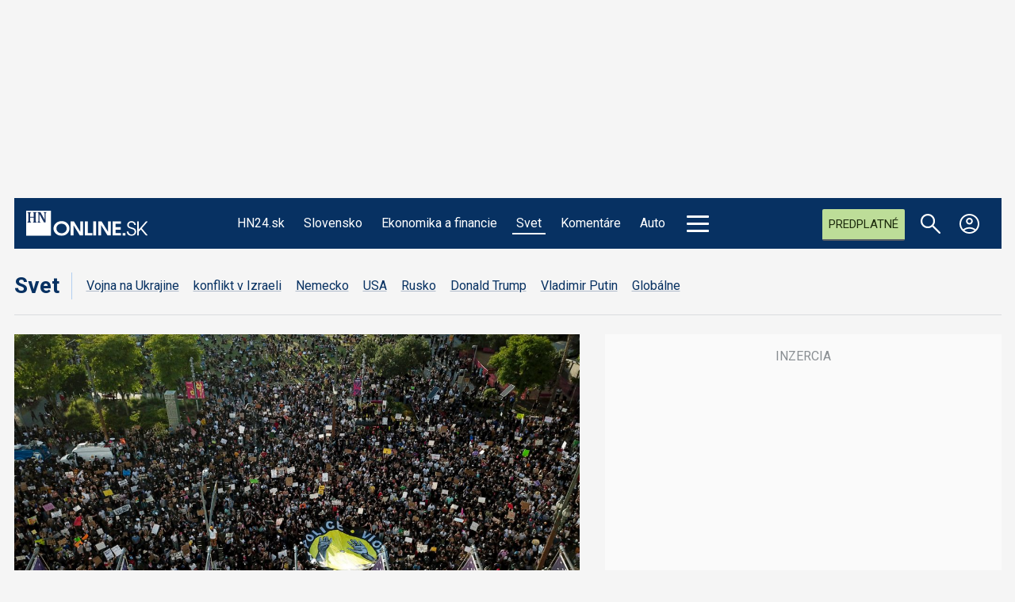

--- FILE ---
content_type: text/html; charset=UTF-8
request_url: https://hnonline.sk/svet/2159803-stop-policajnej-brutalite-vo-svete-demonstrovali-proti-smrti-georga-floyda-desattisicove-davy
body_size: 29762
content:

<!DOCTYPE html>
<html prefix="og: https://ogp.me/ns#" lang="sk-sk" dir="ltr" class='com_ocm view-item itemid-102100 j39 mm-hover site--hnonline2'>

<head>
	<meta charset="utf-8" />
	<meta name="keywords" content="Európska únia, EÚ, Rusko, USA, Spojené štáty americké, terorizmus, hrozba terorizmu, Trump, Putin, Kim Čong-un, Severná Kórea" />
	<meta name="title" content="&quot;Stop policajnej brutalite.&quot; Vo svete demonštrovali proti smrti Georga Floyda desaťtisícové davy" />
	<meta property="og:url" content="https://hnonline.sk/svet/2159803-stop-policajnej-brutalite-vo-svete-demonstrovali-proti-smrti-georga-floyda-desattisicove-davy" />
	<meta property="og:title" content="&quot;Stop policajnej brutalite.&quot; Vo svete demonštrovali proti smrti Georga Floyda desaťtisícové davy" />
	<meta property="og:type" content="article" />
	<meta property="og:image" content="https://static.hnonline.sk/images/archive/2020/06/04/fac0eee1-bcf3-4bf1-be01-e4019f1f4075.jpg" />
	<meta name="image" content="https://static.hnonline.sk/images/archive/2020/06/04/fac0eee1-bcf3-4bf1-be01-e4019f1f4075.jpg" />
	<meta property="og:description" content="Dav mal skandovať Floydovo meno a niektorí účastníci protestu držali transparenty s nápismi &quot;Stop policajnej brutalite&quot; alebo &quot;Nemôžem dýchať&quot;." />
	<meta name="twitter:card" content="summary_large_image" />
	<meta name="cXenseParse:articleid" content="2159803" />
	<meta name="robots" content="max-image-preview:large" />
	<meta name="viewport" content="width=device-width, initial-scale=1.0, maximum-scale=2.0, user-scalable=yes, shrink-to-fit=no" />
	<meta name="HandheldFriendly" content="true" />
	<meta name="apple-mobile-web-app-capable" content="YES" />
	<meta property="article:published_time" content="2020-06-07T05:45:00" />
	<meta property="article:modified_time" content="2020-06-07T05:45:41" />
	<meta property="cXenseParse:author" content="TASR" />
	<meta name="description" content="Najaktuálnejšie spravodajstvo zo sveta. Prečítajte si o dianí v Európskej únii, v USA, v Rusku, o medzinárodných konfliktoch či hrozbe terorizmu." />
	<title>&quot;Stop policajnej brutalite.&quot; Vo svete demonštrovali proti smrti Georga Floyda desaťtisícové davy</title>
	<link href="https://hnonline.sk/svet/2159803-stop-policajnej-brutalite-vo-svete-demonstrovali-proti-smrti-georga-floyda-desattisicove-davy" rel="canonical" />
	<link href="https://fonts.googleapis.com" rel="dns-prefetch" />
	<link href="https://fonts.gstatic.com" rel="preconnect" />
	<link href="/templates/site/bootstrap5/css/bootstrap.min.css" rel="stylesheet" />
	<link href="https://fonts.googleapis.com/css2?family=Noto+Serif:ital,wght@0,100..900;1,100..900&family=Libre%20Franklin:ital,wght@0,200;0,300;0,400;0,500;0,700;1,200;1,300;1,400;1,500;1,700&family=Oswald:wght@200;300;400&family=Lora:ital,wght@0,400;0,600;0,700;1,400;1,600;1,700&family=Roboto:ital,wght@0,100;0,300;0,400;0,700;1,100;1,300;1,400;1,700&display=swap" rel="stylesheet" />
	<link href="/templates/site/css/custom_hnonline2.css?1768307789" rel="stylesheet" />
	<script type="application/json" class="joomla-script-options new">{"structData-published-date":"2020-06-07 05:45:00","structData-modified-date":"2020-06-07 05:45:41","lazyExpand":5,"lazyPreload":false,"articleID":"2159803","category":"svet","author":"TASR","itemType":"0","itemTags":"'USA', 'Floyd', 'demon\u0161tr\u00e1cie'","CMSPageType":"item","DFPTopCategoryAlias":"hn-view","categoryHighParentId":"2264","categoryCurrentId":"2290","structData-articleSection":"HN view","structData-isPremium":"","DFPShowAds":true,"DFPShowInArticleAds":true,"ItemType":"classic","structData-image":"https:\/\/static.hnonline.sk\/images\/archive\/2020\/06\/04\/fac0eee1-bcf3-4bf1-be01-e4019f1f4075.jpg","structData-headline":"&quot;Stop policajnej brutalite.&quot; Vo svete demon\u0161trovali proti smrti Georga Floyda desa\u0165tis\u00edcov\u00e9 davy","structData-author-name":"TASR","structData-author-url":"\/autor\/tasr-15557","DFPParagraphCount":16,"DFPBRCount":0,"AOKey":"svet","csrf.token":"396f5932033b51845d15663fde3fa0d3","system.paths":{"root":"","base":""}}</script>
	<script src="/templates/site/js/jquery_noconflict_migrate.min.js?1719990788" defer></script>
	<script src="/templates/site/bootstrap5/js/bootstrap.bundle.min.js" defer></script>
	<script src="/templates/site/js/pushstream.js" defer></script>
	<script src="/templates/site/js/splide.min.js?1647945050" defer></script>
	<script src="/templates/site/js/splide-extension-auto-scroll.js?1647945050" defer></script>
	<script src="/templates/site/js/custom_nojq.js?1748493881" defer></script>
	<script src="/templates/site/js/custom.js?1754558385" defer></script>
	<script src="/templates/site/js/custom_hnonline2.js?1768346976" defer></script>
	<script src="/templates/site/js/iframeResizer.min.js?1641997737" defer></script>
	<script src="/templates/site/js/embeds.js?1748492976" defer></script>
	<script src="/templates/site/js/premium.js?1763733220" defer></script>
	<script src="/templates/site/js/sse.js?1768346976" defer></script>
	<script src="/media/system/js/core.js?4bc22f02368627a096b6a4e9deddb918"></script>
	<script>
var sseArticleID = "2159803"; var sseHost = "sse.hnonline.sk"; var sseLive = "";var siteTemplate = "hnonline2";var siteAds = "hnonline2";window.lazySizesConfig = window.lazySizesConfig || {};
function getViewPortWidth() {
    return document.body.clientWidth;;
}    
function imageFallBack (imgElement, tplName) {
    if (typeof tplName === typeof undefined) { tplName = 'site'; }
    if (imgElement.getAttribute('data-fallback') === '') {
        try {
            imgElement.setAttribute('data-fallback', 'done');          

            var srcElements = [];
            var picElement = imgElement.parentNode;
            var sibling = picElement.firstChild;
            while (sibling) {
                if ((sibling.nodeType === 1) && (sibling !== imgElement)) {
                    srcElements.push(sibling);
                }
                sibling = sibling.nextSibling;
            }

            var screenWidth = getViewPortWidth();
            var imgPreffix = '/h_';    
            var imgSuffix = '_640.jpg';            
            var blMediaFound = false;                  
            srcElements.forEach(function(srcELement) {
                if (!blMediaFound) {
                    var strMedia = srcELement.getAttribute('media');
                    strMedia = strMedia.replace('(min-width: ', '');
                    strMedia = strMedia.replace('px)', '');
                    if (screenWidth >= parseInt(strMedia)) {
                        blMediaFound = true;
                        var strSrcset = srcELement.getAttribute('srcset');
                        sep = '#$#';
                        strSrcset = strSrcset.replace(/\//g, sep);
                        n = strSrcset.lastIndexOf(sep);
                        var imgname = strSrcset.substring(n + sep.length);
                        var imgPreffixTmp = imgname.substring(0, imgname.indexOf('_'));   
                        if (imgPreffixTmp.length > 0 ) {
                            imgPreffix = imgPreffixTmp;
                        }
                        var imgfb = (imgPreffix + '_no-image' + imgSuffix).replace('__', '_');
                        srcELement.setAttribute('srcset', '/templates/' + tplName + '/images/jpgs/' + imgfb);
                    }
                }                
            });            
        }
        catch(err) { 
            console.log(err.message);
        }        
    }        
}

	</script>
	<link rel="stylesheet" href="/templates/site/photoswipe/photoswipe.css?1641997737" media="print" onload="this.media='all'">
	<link rel="stylesheet" href="/templates/site/photoswipe/default-skin/default-skin.css?1641997737" media="print" onload="this.media='all'">
	<link rel="stylesheet" href="/templates/site/css/komento.style.min.css?1642058694" media="print" onload="this.media='all'">
	<script src="/templates/site/js/lazysizes.min.js?1641997737" async=""></script>
	<link rel="preload" href="/templates/site/fonts/font-awesome/webfonts/fa-brands-400.woff2" as="font" type="font/woff2" crossorigin="">
	<link rel="preload" href="/templates/site/fonts/font-awesome/webfonts/fa-solid-900.woff2" as="font" type="font/woff2" crossorigin="">
	<link rel="preload" href="/templates/site/fonts/font-awesome/webfonts/fa-regular-400.woff2" as="font" type="font/woff2" crossorigin="">
	<style>
</style>

	<script>try{if("/hn24"==window.location.pathname&&window.matchMedia("(max-width:767.1px)").matches){let a=document.createElement("style");a.textContent=".position_right_01_top{min-height:unset!important}",document.head.appendChild(a)}}catch(t){}</script>
	<script src='https://cdn.cpex.cz/cmp/v2/cpex-cmp.min.js?v2'></script>
<script type='text/javascript'>
                    window.didomiConfig = {
                        user: {
                            bots: {
                                consentRequired: false,
                                types: ['crawlers', 'performance'],
                                extraUserAgents: ['/cXense/gi']
                            }
                        },
                        integrations: {
                            vendors: {
                                gcm: {
                                    enable: true,
                                    setDefaultStatus: true,
                                    defaultStatus: {
                                      analytics: false, //'analytics_storage' default status Basic mode
                                      ad: false, //'ad_storage' default status
                                      ad_user_data: false, //'ad_user_data' default status
                                      ad_personalization: false, //'ad_personalization' default status
                                    },                                    
                                } 
                            }
                        }                        
                    }

                    window.didomiOnReady = window.didomiOnReady || [];
                    window.didomiOnReady.push(function (Didomi) {
                        var status = Didomi.getUserStatus();
                        var date = new Date('2022-09-28T22:00:00.000Z');
                        var created = new Date(status.created);
                        console.log(created);
                        if (created < date) {
                            Didomi.reset();
                        }
                    });
                    </script>
<meta property="fb:app_id" content="969846989734982" />

                <!-- Google Tag Manager -->
                    <script>function addGTMScript () {
                    (function(w,d,s,l,i){w[l]=w[l]||[];w[l].push({'gtm.start':
                    new Date().getTime(),event:'gtm.js'});var f=d.getElementsByTagName(s)[0],
                    j=d.createElement(s),dl=l!='dataLayer'?'&l='+l:'';j.async=true;j.src=
                    'https://www.googletagmanager.com/gtm.js?id='+i+dl;f.parentNode.insertBefore(j,f);
                    })(window,document,'script','dataLayer','GTM-WFBFWDB');
                    }</script>
                <!-- End Google Tag Manager -->
        <script>
            !function(){"use strict";function e(e){var t=!(arguments.length>1&&void 0!==arguments[1])||arguments[1],c=document.createElement("script");c.src=e,t?c.type="module":(c.async=!0,c.type="text/javascript",c.setAttribute("nomodule",""));var n=document.getElementsByTagName("script")[0];n.parentNode.insertBefore(c,n)}!function(t,c){!function(t,c,n){var a,o,r;n.accountId=c,null!==(a=t.marfeel)&&void 0!==a||(t.marfeel={}),null!==(o=(r=t.marfeel).cmd)&&void 0!==o||(r.cmd=[]),t.marfeel.config=n;var i="https://sdk.mrf.io/statics";e("".concat(i,"/marfeel-sdk.js?id=").concat(c),!0),e("".concat(i,"/marfeel-sdk.es5.js?id=").concat(c),!1)}(t,c,arguments.length>2&&void 0!==arguments[2]?arguments[2]:{})}(window,6065,{} /* Config */)}();
        </script>        
        
        <script src="//sk.adocean.pl/files/js/ado.js"></script>
        <script>
            if(typeof ado!=="object"){ado={};ado.config=ado.preview=ado.placement=ado.master=ado.slave=function(){};}
            ado.config({mode: "new", xml: false, consent: true, characterEncoding: true});
            ado.preview({enabled: true});
            var myVars = "page_url=" + encodeURIComponent(window.location.href);

            ado.master({id: 'PiSQgQXBN0Z8Mcxi_5ngNDWyfyL9QG_6YkxhzyKgXfH.l7', server: 'sk.adocean.pl', keys:['svet'], vars:myVars });
            console.log ("%c Ads::::: AdOcean key = " + "svet , masterID = PiSQgQXBN0Z8Mcxi_5ngNDWyfyL9QG_6YkxhzyKgXfH.l7", "color: blue;");
        </script><script>var cX = cX || {options : { tcf20 : true }}; cX.callQueue = cX.callQueue || [];document.cookie = "__adblocker=; expires=Thu, 01 Jan 1970 00:00:00 GMT; path=/"; var setNptTechAdblockerCookie = function(adblocker) { var d = new Date(); d.setTime(d.getTime() + 60 * 5 * 1000); document.cookie = "__adblocker=" + (adblocker ? "true" : "false") + "; expires=" + d.toUTCString() + "; path=/"; if (adblocker) { cX.callQueue.push(['setCustomParameters', { 'adblocker': 'true' }]); } };var script = document.createElement("script"); script.setAttribute("async", true); script.setAttribute("src", "//www.npttech.com/advertising.js"); script.setAttribute("onerror", "setNptTechAdblockerCookie(true);"); document.getElementsByTagName("head")[0].appendChild(script); </script>
<script src="https://tag.aticdn.net/625391/smarttag.js"></script>


                <!-- Strossle SDK -->
                <script>
                  window.strossle=window.strossle||function(){(strossle.q=strossle.q||[]).push(arguments)};
                  strossle("34bc34d3-ed3b-4d6d-bbe8-e8c5b41acae7", ".strossle-widget-odporucame");
                  strossle("3675a31d-5217-4432-bf8c-f6098be9d154", ".strossle-widget-paticka");
                </script>
                <script async src="https://assets.strossle.com/34bc34d3-ed3b-4d6d-bbe8-e8c5b41acae7.js">
                </script>
                <!-- End Strossle SDK -->
<script>console.log ("%c CMS::::: showAds = true", "color: #000066");function clsfix () {
    try {
        var pageShowAds = true;
        var userAdFree = 'no';
        if (localStorage.getItem('adfree') !== null) { userAdFree = localStorage.getItem('adfree'); }
        console.log ("%c ADS::::: ADFREE : " + userAdFree, 'color: #006600;' );
        var adsCLSFix = (pageShowAds == true) && (userAdFree == 'no');
        if ( adsCLSFix ) {
            document.querySelector('html').classList.add('ads-cls-fix');
                    console.log ("%c ADS::::: CLS FIX : ON", 'color: #006600;' );
        } else {
            document.querySelector('html').classList.add('no-ads-cls-fix');
                    console.log ("%c ADS::::: CLS FIX : OFF", 'color: #006600;' );
        }
    } catch (error) {
        console.error(error);
    }
}
clsfix();
</script><link rel="apple-touch-icon" sizes="57x57" href="/templates/site/images/pngs/favicon-hnonline2/apple-icon-57x57.png">
<link rel="apple-touch-icon" sizes="60x60" href="/templates/site/images/pngs/favicon-hnonline2/apple-icon-60x60.png">
<link rel="apple-touch-icon" sizes="72x72" href="/templates/site/images/pngs/favicon-hnonline2/apple-icon-72x72.png">
<link rel="apple-touch-icon" sizes="76x76" href="/templates/site/images/pngs/favicon-hnonline2/apple-icon-76x76.png">
<link rel="apple-touch-icon" sizes="114x114" href="/templates/site/images/pngs/favicon-hnonline2/apple-icon-114x114.png">
<link rel="apple-touch-icon" sizes="120x120" href="/templates/site/images/pngs/favicon-hnonline2/apple-icon-120x120.png">
<link rel="apple-touch-icon" sizes="144x144" href="/templates/site/images/pngs/favicon-hnonline2/apple-icon-144x144.png">
<link rel="apple-touch-icon" sizes="152x152" href="/templates/site/images/pngs/favicon-hnonline2/apple-icon-152x152.png">
<link rel="apple-touch-icon" sizes="180x180" href="/templates/site/images/pngs/favicon-hnonline2/apple-icon-180x180.png">
<link rel="icon" type="image/png" sizes="192x192" href="/templates/site/images/pngs/favicon-hnonline2/android-icon-192x192.png">
<link rel="icon" type="image/png" sizes="32x32" href="/templates/site/images/pngs/favicon-hnonline2/favicon-32x32.png">
<link rel="icon" type="image/png" sizes="96x96" href="/templates/site/images/pngs/favicon-hnonline2/favicon-96x96.png">
<link rel="icon" type="image/png" sizes="16x16" href="/templates/site/images/pngs/favicon-hnonline2/favicon-16x16.png">
<link rel="manifest" href="/templates/site/images/pngs/favicon-hnonline2/manifest.json">
<meta name="msapplication-TileColor" content="#ffffff">
<meta name="msapplication-TileImage" content="/templates/site/images/pngs/favicon-hnonline2/ms-icon-144x144.png">
<meta name="theme-color" content="#ffffff">

<script class="adScriptDiv">
    function adScript () {
        var script = document.createElement('script');
        script.setAttribute('src',"/templates/site/js/ads.js?1768346976");
        script.setAttribute("defer", "defer");
        var adScriptDiv = document.querySelector('.adScriptDiv');
        adScriptDiv.after(script);
    }
</script>

<!--<script type="text/javascript" src="https://tag.aticdn.net/625391/smarttag.js"></script>-->

<style>
    .grid__card--hn24 .date-14-01-2026{ display: none !important;} </style>

<script>
    var loadSplideSlider = false;
</script>

<script async subscriptions-control="manual" src="https://news.google.com/swg/js/v1/swg.js"></script>
<script async src="https://news.google.com/swg/js/v1/swg-gaa.js"></script>
<script src="https://accounts.google.com/gsi/client"></script>


<script src="https://publisher.caroda.io/videoPlayer/caroda.min.js?ctok=0d0cfd540103734d" crossorigin="anonymous" defer></script>
<script src="/templates/site/js/caroda.js?v3"></script>



	<script async id="ebx" src="//applets.ebxcdn.com/ebx.js"></script>
  </head>

<body>

              
            <!-- Google Tag Manager (noscript) -->
            <noscript><iframe src="https://www.googletagmanager.com/ns.html?id=GTM-WFBFWDB"
            height="0" width="0" style="display:none;visibility:hidden"></iframe></noscript>
            <!-- End Google Tag Manager (noscript) -->
        <div id="fb-root"></div>
        <script defer crossorigin="anonymous" src="https://connect.facebook.net/sk_SK/sdk.js#xfbml=1&version=v12.0&appId=969846989734982&autoLogAppEvents=1" nonce="8ZFFdcKV"></script><div class="piano-pushnotify--hnonline"></div>


    <div class="container container--break container--outter container--break-00">
<div class="grid">
<div class="position_break_00_top" ></div>

<div class="position_break_00_bottom" ></div>
</div>
</div>
<div class="header__wrap"><header id="t3-header" class="container container--inner t3-header ">   <nav id="t3-mainnav" class="navbar navbar-expand-lg bg-white navbar-main navbar-main--hnonline2"><div class="navbar-brand site-title site-title--hnonline2">
<a class="site-title__link" href="https://hnonline.sk/" title="HNonline.sk">
<span class="site-title__txt">HNonline.sk</span><figure class="site-title__figure"><picture><source media="(min-width: 1280px)" srcset="/templates/site/images/svgs/hnonline_logo_negativ.svg"><source media="(min-width: 1024px)" srcset="/templates/site/images/svgs/hnonline/hn_logo_mobile.svg?v2"><source media="(max-width: 1023px)" srcset="/templates/site/images/svgs/hnonline/hn_logo_mobile.svg?v2"><img class="site-title__img" src="/templates/site/images/svgs/hnonline_logo_negativ.svg" alt="HNonline.sk"></picture></figure></a>
</div>
<button class="navbar-toggler collapsed" type="button" data-bs-toggle="collapse" data-bs-target="#navbarTarget" aria-controls="navbarTarget" aria-expanded="false" aria-label="Toggle navigation">
<div class="hamburger hamburger--squeeze">
						<div class="hamburger-box">
							<div class="hamburger-inner"></div>
						</div>
					</div></button>
<div class="collapse navbar-collapse" id="navbarTarget">
<ul class="navbar-nav navbar-nav--hnonline2 mr-auto ">

<li class="nav__item item-103190 nav__item--hn24 menu-group-1 dropdown parent"><a data-abs-url="true" href="https://hnonline.sk/hn24" class="menu-group-1 nav__link">HN24.sk</a><a class="nav-link dropdown-toggle" href="#" data-bs-toggle="dropdown" aria-haspopup="true" aria-expanded="false"></a>
<ul class="dropdown-menu"><li class="nav__item item-103253 nav__item--vojna-na-ukrajine"><a href="https://hn24.hnonline.sk/hn24/tema/vojna-na-ukrajine" class="nav__link link2 nav-link">#vojna na Ukrajine</a></li>
</ul>
</li>
<li class="nav__item item-102099 nav__item--slovensko menu-group-1 dropdown parent"><a data-abs-url="true" href="https://hnonline.sk/slovensko" class="menu-group-1 nav__link">Slovensko</a><a class="nav-link dropdown-toggle" href="#" data-bs-toggle="dropdown" aria-haspopup="true" aria-expanded="false"></a>
<ul class="dropdown-menu"><li class="nav__item item-103351 nav__item--robert-fico"><a data-abs-url="true" href="https://hnonline.sk/slovensko/robert-fico" class=" nav__link">Robert Fico</a></li>
<li class="nav__item item-103150 nav__item--peter-pellegrini"><a data-abs-url="true" href="https://hnonline.sk/slovensko/peter-pellegrini" class=" nav__link">Peter Pellegrini</a></li>
<li class="nav__item item-103311 nav__item--andrej-danko"><a data-abs-url="true" href="https://hnonline.sk/slovensko/andrej-danko" class=" nav__link">Andrej Danko</a></li>
<li class="nav__item item-103142 nav__item--vlada"><a data-abs-url="true" href="https://hnonline.sk/slovensko/vlada" class=" nav__link">vláda</a></li>
<li class="nav__item item-103144 nav__item--dialnice"><a data-abs-url="true" href="https://hnonline.sk/slovensko/dialnice" class=" nav__link">diaľnice</a></li>
</ul>
</li>
<li class="nav__item item-100002 nav__item--finweb menu-group-1 dropdown parent"><a data-abs-url="true" href="https://hnonline.sk/finweb" class="menu-group-1 menu--finweb nav__link">Ekonomika a financie</a><a class="nav-link dropdown-toggle" href="#" data-bs-toggle="dropdown" aria-haspopup="true" aria-expanded="false"></a>
<ul class="dropdown-menu"><li class="nav__item item-102424 nav__item--zahranicna-ekonomika"><a data-abs-url="true" href="https://hnonline.sk/finweb/zahranicna-ekonomika" class=" nav__link">Zahraničná ekonomika</a></li>
<li class="nav__item item-103520 nav__item--konsolidacia"><a data-abs-url="true" href="https://hnonline.sk/finweb/konsolidacia" class=" nav__link">Konsolidácia</a></li>
<li class="nav__item item-101377 nav__item--ekonomika"><a data-abs-url="true" href="https://hnonline.sk/finweb/ekonomika" class=" nav__link">Domáca ekonomika</a></li>
<li class="nav__item item-101370 nav__item--financie-a-burzy"><a data-abs-url="true" href="https://hnonline.sk/finweb/financie-a-burzy" class=" nav__link">Financie a burzy</a></li>
<li class="nav__item item-101372 nav__item--tema-tyzdna"><a data-abs-url="true" href="https://hnonline.sk/finweb/tema-tyzdna" class=" nav__link">Téma týždňa</a></li>
<li class="nav__item item-101367 nav__item--komentare-a-analyzy"><a data-abs-url="true" href="https://hnonline.sk/finweb/komentare-a-analyzy" class=" nav__link">Komentáre a analýzy</a></li>
<li class="nav__item item-102681 nav__item--generacna-vymena"><a data-abs-url="true" href="https://hnonline.sk/finweb/generacna-vymena" class=" nav__link">Generačná výmena</a></li>
</ul>
</li>
<li class="nav__item item-102100 nav__item--svet menu-group-1 current active dropdown parent"><a data-abs-url="true" href="https://hnonline.sk/svet" class="menu-group-1 nav__link">Svet</a><a class="nav-link dropdown-toggle" href="#" data-bs-toggle="dropdown" aria-haspopup="true" aria-expanded="false"></a>
<ul class="dropdown-menu"><li class="nav__item item-103254 nav__item--vojna-na-ukrajine"><a data-abs-url="true" href="https://hnonline.sk/svet/vojna-na-ukrajine" class=" nav__link">Vojna na Ukrajine</a></li>
<li class="nav__item item-103482 nav__item--konflikt-v-izraeli"><a data-abs-url="true" href="https://hnonline.sk/svet/konflikt-v-izraeli" class=" nav__link">konflikt v Izraeli</a></li>
<li class="nav__item item-103152 nav__item--nemecko menu-group-1"><a data-abs-url="true" href="https://hnonline.sk/svet/nemecko" class="menu-group-1 nav__link">Nemecko</a></li>
<li class="nav__item item-103153 nav__item--usa menu-group-1"><a data-abs-url="true" href="https://hnonline.sk/svet/usa" class="menu-group-1 nav__link">USA</a></li>
<li class="nav__item item-103154 nav__item--rusko menu-group-1"><a data-abs-url="true" href="https://hnonline.sk/svet/rusko" class="menu-group-1 nav__link">Rusko</a></li>
<li class="nav__item item-103156 nav__item--donald-trump menu-group-1"><a data-abs-url="true" href="https://hnonline.sk/svet/donald-trump" class="menu-group-1 nav__link">Donald Trump</a></li>
<li class="nav__item item-103157 nav__item--vladimir-putin menu-group-1"><a data-abs-url="true" href="https://hnonline.sk/svet/vladimir-putin" class="menu-group-1 nav__link">Vladimir Putin</a></li>
<li class="nav__item item-102158 nav__item--globalne menu-group-2"><a data-abs-url="true" href="https://hnonline.sk/svet/globalne" class="menu-group-2 nav__link">Globálne</a></li>
</ul>
</li>
<li class="nav__item item-100004 nav__item--komentare menu-group-1 dropdown parent"><a data-abs-url="true" href="https://hnonline.sk/komentare" class="menu-group-1 nav__link">Komentáre</a><a class="nav-link dropdown-toggle" href="#" data-bs-toggle="dropdown" aria-haspopup="true" aria-expanded="false"></a>
<ul class="dropdown-menu"><li class="nav__item item-101440 nav__item--komentare-hn"><a data-abs-url="true" href="https://hnonline.sk/komentare/komentare-hn" class=" nav__link">Komentáre HN</a></li>
<li class="nav__item item-101441 nav__item--komentare"><a data-abs-url="true" href="https://hnonline.sk/komentare/komentare" class=" nav__link">Osobnosti pre HN</a></li>
<li class="nav__item item-102873 nav__item--financial-times-v-hn"><a data-abs-url="true" href="https://hnonline.sk/komentare/financial-times-v-hn" class=" nav__link">Financial Times v HN</a></li>
<li class="nav__item item-103291 nav__item--brifing-hn"><a data-abs-url="true" href="https://hnonline.sk/komentare/brifing-hn" class=" nav__link">Brífing HN</a></li>
</ul>
</li>
<li class="nav__item item-101392 nav__item--auto menu-group-1 dropdown parent"><a data-abs-url="true" href="https://hnonline.sk/auto" class="menu-group-1 nav__link">Auto</a><a class="nav-link dropdown-toggle" href="#" data-bs-toggle="dropdown" aria-haspopup="true" aria-expanded="false"></a>
<ul class="dropdown-menu"><li class="nav__item item-102454 nav__item--novinky"><a data-abs-url="true" href="https://hnonline.sk/auto/novinky" class=" nav__link">Novinky</a></li>
<li class="nav__item item-102455 nav__item--servis"><a data-abs-url="true" href="https://hnonline.sk/auto/servis" class=" nav__link">Servis</a></li>
<li class="nav__item item-102456 nav__item--testy"><a data-abs-url="true" href="https://hnonline.sk/auto/testy" class=" nav__link">Testy</a></li>
<li class="nav__item item-102452 nav__item--automobilky"><a data-abs-url="true" href="https://hnonline.sk/auto/automobilky" class=" nav__link">Automobilky</a></li>
<li class="nav__item item-102453 nav__item--doprava"><a data-abs-url="true" href="https://hnonline.sk/auto/doprava" class=" nav__link">Doprava</a></li>
</ul>
</li>
<li class="nav__item item-102250 nav__item--history menu-group-2 hn2-group-8c dropdown parent"><a data-abs-url="true" href="https://hnonline.sk/history" class="menu-group-2  hn2-group-8c  nav__link">History</a><a class="nav-link dropdown-toggle" href="#" data-bs-toggle="dropdown" aria-haspopup="true" aria-expanded="false"></a>
<ul class="dropdown-menu"><li class="nav__item item-102251 nav__item--starsie-dejiny"><a data-abs-url="true" href="https://hnonline.sk/history/starsie-dejiny" class=" nav__link">Staršie dejiny</a></li>
<li class="nav__item item-102300 nav__item--1-svetova-vojna"><a data-abs-url="true" href="https://hnonline.sk/history/1-svetova-vojna" class=" nav__link">I. Svetová vojna</a></li>
<li class="nav__item item-102252 nav__item--2-svetova-vojna"><a data-abs-url="true" href="https://hnonline.sk/history/2-svetova-vojna" class=" nav__link">II. Svetová vojna</a></li>
<li class="nav__item item-102301 nav__item--studena-vojna"><a data-abs-url="true" href="https://hnonline.sk/history/studena-vojna" class=" nav__link">Studená vojna</a></li>
<li class="nav__item item-102302 nav__item--nove-dejiny"><a data-abs-url="true" href="https://hnonline.sk/history/nove-dejiny" class=" nav__link">Nové dejiny</a></li>
<li class="nav__item item-102303 nav__item--profily"><a data-abs-url="true" href="https://hnonline.sk/history/profily" class=" nav__link">Profily</a></li>
<li class="nav__item item-102304 nav__item--testy"><a data-abs-url="true" href="https://hnonline.sk/history/testy" class=" nav__link">Testy</a></li>
<li class="nav__item item-102305 nav__item--historicke-fotogalerie"><a data-abs-url="true" href="https://hnonline.sk/history/historicke-fotogalerie" class=" nav__link">Historické fotogalérie</a></li>
</ul>
</li>
<li class="nav__item item-102375 nav__item--science menu-group-2 hn2-group-8c dropdown parent"><a data-abs-url="true" href="https://hnonline.sk/science" class="menu-group-2 hn2-group-8c nav__link">Science</a><a class="nav-link dropdown-toggle" href="#" data-bs-toggle="dropdown" aria-haspopup="true" aria-expanded="false"></a>
<ul class="dropdown-menu"><li class="nav__item item-102376 nav__item--medicina"><a data-abs-url="true" href="https://hnonline.sk/science/medicina" class=" nav__link">Medicína</a></li>
<li class="nav__item item-102377 nav__item--biologia-a-chemia"><a data-abs-url="true" href="https://hnonline.sk/science/biologia-a-chemia" class=" nav__link">Biológia a chémia</a></li>
<li class="nav__item item-102380 nav__item--klima-a-fyzika"><a data-abs-url="true" href="https://hnonline.sk/science/klima-a-fyzika" class=" nav__link">Klíma a fyzika</a></li>
<li class="nav__item item-102381 nav__item--astronomia-a-vesmir"><a data-abs-url="true" href="https://hnonline.sk/science/astronomia-a-vesmir" class=" nav__link">Astronómia a vesmír</a></li>
<li class="nav__item item-102382 nav__item--nove-technologie"><a data-abs-url="true" href="https://hnonline.sk/science/nove-technologie" class=" nav__link">Nové technológie</a></li>
</ul>
</li>
<li class="nav__item item-101225 nav__item--style menu-group-2 hn2-group-8c dropdown parent"><a data-abs-url="true" href="https://hnonline.sk/style" class="menu-group-2 hn2-group-8c nav__link">Style</a><a class="nav-link dropdown-toggle" href="#" data-bs-toggle="dropdown" aria-haspopup="true" aria-expanded="false"></a>
<ul class="dropdown-menu"><li class="nav__item item-101405 nav__item--tech"><a data-abs-url="true" href="https://hnonline.sk/style/tech" class=" nav__link">Tech</a></li>
<li class="nav__item item-101397 nav__item--kultura"><a data-abs-url="true" href="https://hnonline.sk/style/kultura" class=" nav__link">Kultúra</a></li>
<li class="nav__item item-101391 nav__item--byvanie"><a data-abs-url="true" href="https://hnonline.sk/style/byvanie" class=" nav__link">Bývanie</a></li>
<li class="nav__item item-102427 nav__item--osobnosti"><a data-abs-url="true" href="https://hnonline.sk/style/osobnosti" class=" nav__link">Osobnosti</a></li>
<li class="nav__item item-101395 nav__item--dizajn"><a data-abs-url="true" href="https://hnonline.sk/style/dizajn" class=" nav__link">Dizajn</a></li>
<li class="nav__item item-101396 nav__item--gastro"><a data-abs-url="true" href="https://hnonline.sk/style/gastro" class=" nav__link">Gastro</a></li>
<li class="nav__item item-101393 nav__item--cestovanie"><a data-abs-url="true" href="https://hnonline.sk/style/cestovanie" class=" nav__link">Cestovanie</a></li>
</ul>
</li>
<li class="nav__item item-102417 nav__item--focus menu-group-2 hn2-group-8c dropdown parent"><a data-abs-url="true" href="https://hnonline.sk/focus" class="menu-group-2 hn2-group-8c nav__link">Focus</a><a class="nav-link dropdown-toggle" href="#" data-bs-toggle="dropdown" aria-haspopup="true" aria-expanded="false"></a>
<ul class="dropdown-menu"><li class="nav__item item-102418 nav__item--ekonomika"><a data-abs-url="true" href="https://hnonline.sk/focus/ekonomika" class=" nav__link">Ekonomika</a></li>
<li class="nav__item item-102419 nav__item--biznis"><a data-abs-url="true" href="https://hnonline.sk/focus/biznis" class=" nav__link">Biznis</a></li>
<li class="nav__item item-102420 nav__item--politika-s-spolocnost"><a data-abs-url="true" href="https://hnonline.sk/focus/politika-s-spolocnost" class=" nav__link">Politika a spoločnosť</a></li>
<li class="nav__item item-102421 nav__item--zahranicie"><a data-abs-url="true" href="https://hnonline.sk/focus/zahranicie" class=" nav__link">Zahraničie</a></li>
<li class="nav__item item-102430 nav__item--publicistika"><a data-abs-url="true" href="https://hnonline.sk/focus/publicistika" class=" nav__link">Publicistika</a></li>
</ul>
</li>
<li class="nav__item item-102101 nav__item--sport menu-group-2 hn2-group-8c dropdown parent"><a data-abs-url="true" href="https://hnonline.sk/sport" class="menu-group-2 hn2-group-8c nav__link">Šport</a><a class="nav-link dropdown-toggle" href="#" data-bs-toggle="dropdown" aria-haspopup="true" aria-expanded="false"></a>
<ul class="dropdown-menu"><li class="nav__item item-103543 nav__item--me-vo-futbale-do-21-rokov-euro-2025 menu-group-1"><a data-abs-url="true" href="https://hnonline.sk/sport/me-vo-futbale-do-21-rokov-euro-2025" class="menu-group-1 nav__link">ME vo futbale U21</a></li>
<li class="nav__item item-103158 nav__item--futbal"><a data-abs-url="true" href="https://hnonline.sk/sport/futbal" class=" nav__link">Futbal</a></li>
<li class="nav__item item-103159 nav__item--hokej"><a data-abs-url="true" href="https://hnonline.sk/sport/hokej" class=" nav__link">Hokej</a></li>
<li class="nav__item item-103160 nav__item--basketbal"><a data-abs-url="true" href="https://hnonline.sk/sport/basketbal" class=" nav__link">Basketbal</a></li>
<li class="nav__item item-103161 nav__item--tenis"><a data-abs-url="true" href="https://hnonline.sk/sport/tenis" class=" nav__link">Tenis</a></li>
<li class="nav__item item-103162 nav__item--atletika"><a data-abs-url="true" href="https://hnonline.sk/sport/atletika" class=" nav__link">Atletika</a></li>
</ul>
</li>
<li class="nav__item item-101100 nav__item--tv menu-group-2 hn2-group-8c dropdown parent"><a data-abs-url="true" href="https://hnonline.sk/tv" class="menu-group-2 hn2-group-8c nav__link">HN Televízia</a><a class="nav-link dropdown-toggle" href="#" data-bs-toggle="dropdown" aria-haspopup="true" aria-expanded="false"></a>
<ul class="dropdown-menu"><li class="nav__item item-101102 nav__item--relacie parent"><a data-abs-url="true" href="https://hnonline.sk/tv/relacie" class=" nav__link">Relácie</a></li>
<li class="nav__item item-103514 nav__item--podcasty parent"><a data-abs-url="true" href="https://hnonline.sk/tv/podcasty" class=" nav__link">Podcasty</a></li>
<li class="nav__item item-101101 nav__item--kategorie parent"><a data-abs-url="true" href="https://hnonline.sk/tv/kategorie" class=" nav__link">Kategórie</a></li>
</ul>
</li>
<li class="nav__item item-100008 nav__item--news menu-group-2 hn2-group-8c dropdown parent"><a data-abs-url="true" href="https://hnonline.sk/news" class="menu-group-2 hn2-group-8c nav__link">Stratégie</a><a class="nav-link dropdown-toggle" href="#" data-bs-toggle="dropdown" aria-haspopup="true" aria-expanded="false"></a>
<ul class="dropdown-menu"><li class="nav__item item-102177 nav__item--archiv-clankov"><a data-abs-url="true" href="https://hnonline.sk/news/archiv-clankov" class=" nav__link">Aktuálne</a></li>
<li class="nav__item item-102079 nav__item--media"><a data-abs-url="true" href="https://hnonline.sk/news/media" class=" nav__link">Médiá</a></li>
<li class="nav__item item-102081 nav__item--marketing"><a data-abs-url="true" href="https://hnonline.sk/news/marketing" class=" nav__link">Marketing</a></li>
<li class="nav__item item-102082 nav__item--blogy"><a data-abs-url="true" href="https://hnonline.sk/news/blogy" class=" nav__link">VIP Blogy</a></li>
<li class="nav__item item-102225 nav__item--kto-kam"><a data-abs-url="true" href="https://hnonline.sk/news/kto-kam" class=" nav__link">Kto kam</a></li>
<li class="nav__item item-102980 nav__item--specialne-prilohy"><a data-abs-url="true" href="https://hnonline.sk/news/specialne-prilohy" class=" nav__link">Špeciálne prílohy</a></li>
<li class="nav__item item-103173 nav__item--agentura-roka"><a data-abs-url="true" href="https://hnonline.sk/news/agentura-roka" class=" nav__link">Agentúra roka</a></li>
<li class="nav__item item-102194 nav__item--hodnotenia"><a data-abs-url="true" href="https://hnonline.sk/news/hodnotenia" class=" nav__link">Hodnotenia Stratégií</a></li>
</ul>
</li>
<li class="nav__item item-102891 nav__item--zdn menu-group-2 hn2-group-8c dropdown parent"><a data-abs-url="true" href="https://hnonline.sk/zdn" class="menu-group-2 hn2-group-8c nav__link">Mediweb</a><a class="nav-link dropdown-toggle" href="#" data-bs-toggle="dropdown" aria-haspopup="true" aria-expanded="false"></a>
<ul class="dropdown-menu"><li class="nav__item item-102897 nav__item--spravy"><a data-abs-url="true" href="https://hnonline.sk/zdn/spravy" class=" nav__link">Správy</a></li>
<li class="nav__item item-102910 nav__item--odborne-prilohy"><a data-abs-url="true" href="https://hnonline.sk/zdn/odborne-prilohy" class=" nav__link">Odborné prílohy</a></li>
<li class="nav__item item-102899 nav__item--rozhovory"><a data-abs-url="true" href="https://hnonline.sk/zdn/rozhovory" class=" nav__link">Rozhovory</a></li>
<li class="nav__item item-102900 nav__item--nazory"><a data-abs-url="true" href="https://hnonline.sk/zdn/nazory" class=" nav__link">Názory</a></li>
<li class="nav__item item-102901 nav__item--analyzy"><a data-abs-url="true" href="https://hnonline.sk/zdn/analyzy" class=" nav__link">Analýzy</a></li>
<li class="nav__item item-102978 nav__item--zdravie"><a data-abs-url="true" href="https://hnonline.sk/zdn/zdravie" class=" nav__link">Zdravie</a></li>
<li class="nav__item item-102973 nav__item--inovacie"><a data-abs-url="true" href="https://hnonline.sk/zdn/inovacie" class=" nav__link">Inovácie</a></li>
<li class="nav__item item-103172 nav__item--top-lekari"><a data-abs-url="true" href="https://hnonline.sk/zdn/top-lekari" class=" nav__link">Top lekári</a></li>
<li class="nav__item item-103498 nav__item--top-sestry"><a data-abs-url="true" href="https://hnonline.sk/zdn/top-sestry" class=" nav__link">Top sestry</a></li>
<li class="nav__item item-102977 nav__item--meditalk"><a data-abs-url="true" href="https://hnonline.sk/zdn/meditalk" class=" nav__link">Meditalk</a></li>
<li class="nav__item item-103247 nav__item--zdn-nativ"><a data-abs-url="true" href="https://hnonline.sk/zdn/zdn-nativ" class=" nav__link">ZDN Natív</a></li>
<li class="nav__item item-103513 nav__item--prclanky"><a data-abs-url="true" href="https://hnonline.sk/zdn/prclanky" class=" nav__link">PR články</a></li>
</ul>
</li>
<li class="nav__item item-100001 nav__item--dia menu-group-2 hn2-group-8c dropdown parent"><a data-abs-url="true" href="https://hnonline.sk/dia" class="menu-group-2  hn2-group-8c nav__link">Dia</a><a class="nav-link dropdown-toggle" href="#" data-bs-toggle="dropdown" aria-haspopup="true" aria-expanded="false"></a>
<ul class="dropdown-menu"><li class="nav__item item-102051 nav__item--zivot-s-diabetom"><a data-abs-url="true" href="https://hnonline.sk/dia/zivot-s-diabetom" class=" nav__link">Život s diabetom</a></li>
<li class="nav__item item-102052 nav__item--ludia-ako-vy"><a data-abs-url="true" href="https://hnonline.sk/dia/ludia-ako-vy" class=" nav__link">Ľudia ako vy</a></li>
<li class="nav__item item-103496 nav__item--poradna"><a data-abs-url="true" href="https://hnonline.sk/dia/poradna" class=" nav__link">Poradňa</a></li>
<li class="nav__item item-102053 nav__item--co-na-tanier"><a data-abs-url="true" href="https://hnonline.sk/dia/co-na-tanier" class=" nav__link">Čo na tanier?</a></li>
<li class="nav__item item-102054 nav__item--pohyb"><a data-abs-url="true" href="https://hnonline.sk/dia/pohyb" class=" nav__link">Pohyb</a></li>
<li class="nav__item item-102055 nav__item--zdravie"><a data-abs-url="true" href="https://hnonline.sk/dia/zdravie" class=" nav__link">Zdravie</a></li>
<li class="nav__item item-102056 nav__item--info-pre-diabetikov"><a data-abs-url="true" href="https://hnonline.sk/dia/info-pre-diabetikov" class=" nav__link">Info pre diabetikov</a></li>
<li class="nav__item item-103262 nav__item--predplatne-diabetik"><a href="https://hnonline.sk/predplatne/tlacene-tituly/96016056-diabetik" class="nav__link nav-link" target="_blank" rel="noopener noreferrer">Predplatné Diabetik</a></li>
</ul>
</li>
<li class="nav__item item-102985 nav__item--notsorry menu-group-2 hn2-group-8c dropdown parent"><a data-abs-url="true" href="https://hnonline.sk/notsorry" class="menu-group-2 hn2-group-8c nav__link">Brainee</a><a class="nav-link dropdown-toggle" href="#" data-bs-toggle="dropdown" aria-haspopup="true" aria-expanded="false"></a>
<ul class="dropdown-menu"><li class="nav__item item-102986 nav__item--news parent"><a data-abs-url="true" href="https://hnonline.sk/notsorry/news" class=" nav__link">News</a></li>
<li class="nav__item item-103029 nav__item--video"><a data-abs-url="true" href="https://hnonline.sk/notsorry/video" class=" nav__link">Video</a></li>
<li class="nav__item item-103030 nav__item--podcasty"><a data-abs-url="true" href="https://hnonline.sk/notsorry/podcasty" class=" nav__link">Podcasty</a></li>
</ul>
</li>
<li class="nav__item item-102570 nav__item--tema menu-group-2 hn2-group-8c dropdown parent"><a data-abs-url="true" href="https://hnonline.sk/tema" class="menu-group-2 hn2-group-8c nav__link">Téma</a><a class="nav-link dropdown-toggle" href="#" data-bs-toggle="dropdown" aria-haspopup="true" aria-expanded="false"></a>
<ul class="dropdown-menu"><li class="nav__item item-103264 nav__item--predplatne-tyzdennika-tema"><a href="https://hnonline.sk/predplatne/tlacene-tituly/96016049-tema" class="nav__link nav-link" target="_blank" rel="noopener noreferrer">Predplatné týždenníka Téma</a></li>
</ul>
</li>
<li class="nav__item item-102646 nav__item--carovne-slovensko menu-group-2 hn2-group-8c dropdown parent"><a data-abs-url="true" href="https://hnonline.sk/carovne-slovensko" class="menu-group-2  hn2-group-8c nav__link">Čarovné Slovensko</a><a class="nav-link dropdown-toggle" href="#" data-bs-toggle="dropdown" aria-haspopup="true" aria-expanded="false"></a>
<ul class="dropdown-menu"><li class="nav__item item-103263 nav__item--predplatne-carovne-slovensko"><a href="https://hnonline.sk/predplatne/tlacene-tituly/96016047-carovne-slovensko" class="nav__link nav-link" target="_blank" rel="noopener noreferrer">Predplatné mesačníka Čarovné Slovensko</a></li>
</ul>
</li>
<li class="nav__item item-101044 nav__item--magazin menu-group-2 hn2-group-8c dropdown parent"><a data-abs-url="true" href="https://hnonline.sk/magazin" class="menu-group-2 hn2-group-8c nav__link">Svetevity</a><a class="nav-link dropdown-toggle" href="#" data-bs-toggle="dropdown" aria-haspopup="true" aria-expanded="false"></a>
<ul class="dropdown-menu"><li class="nav__item item-101062 nav__item--moda"><a data-abs-url="true" href="https://hnonline.sk/magazin/moda" class=" nav__link">Móda</a></li>
<li class="nav__item item-101061 nav__item--celebrity"><a data-abs-url="true" href="https://hnonline.sk/magazin/celebrity" class=" nav__link">Celebrity</a></li>
<li class="nav__item item-101047 nav__item--vztahy"><a data-abs-url="true" href="https://hnonline.sk/magazin/vztahy" class=" nav__link">Vzťahy</a></li>
<li class="nav__item item-102890 nav__item--kvizy"><a href="https://svetevity.sk/magazin/tag/kvizy-1" class="nav__link nav-link">Kvízy</a></li>
<li class="nav__item item-101049 nav__item--zdravie-a-krasa"><a data-abs-url="true" href="https://hnonline.sk/magazin/zdravie-a-krasa" class=" nav__link">Zdravie a krása</a></li>
<li class="nav__item item-103275 nav__item--astro"><a data-abs-url="true" href="https://hnonline.sk/magazin/astro" class="nav__link nav__link">ASTRO</a></li>
<li class="nav__item item-103499 nav__item--recepty"><a href="https://varimespolu.svetevity.sk/" class="nav__link nav-link" target="_blank" rel="noopener noreferrer">Recepty a tipy</a></li>
<li class="nav__item item-101048 nav__item--zivotny-styl"><a data-abs-url="true" href="https://hnonline.sk/magazin/zivotny-styl" class=" nav__link">Životný štýl</a></li>
<li class="nav__item item-101063 nav__item--horoskop parent"><a data-abs-url="true" href="https://hnonline.sk/magazin/horoskop" class="nav__link--horoscope nav__link">Horoskopy</a></li>
<li class="nav__item item-102764 nav__item--kralovska-rodina"><a data-abs-url="true" href="https://hnonline.sk/magazin/kralovska-rodina" class=" nav__link">Kráľovská rodina</a></li>
<li class="nav__item item-101046 nav__item--pribehy"><a data-abs-url="true" href="https://hnonline.sk/magazin/pribehy" class=" nav__link">Príbehy</a></li>
<li class="nav__item item-102884 nav__item--nakupy-pre-radost"><a data-abs-url="true" href="https://hnonline.sk/magazin/nakupy-pre-radost" class=" nav__link">Nákupy pre radosť</a></li>
<li class="nav__item item-103032 nav__item--evitovky"><a href="https://evitovky.sk/" class="nav__link nav-link" target="_blank" rel="noopener noreferrer">Evitovky</a></li>
<li class="nav__item item-103507 nav__item--elementy-zeny"><a data-abs-url="true" href="https://hnonline.sk/magazin/elementy-zeny" class="nav__link nav__link">Elementy ženy</a></li>
</ul>
</li>
<li class="nav__item item-102125 nav__item--rungo menu-group-2 hn2-group-8c dropdown parent"><a data-abs-url="true" href="https://hnonline.sk/rungo" class="menu-group-2 hn2-group-8c nav__link">RunGO</a><a class="nav-link dropdown-toggle" href="#" data-bs-toggle="dropdown" aria-haspopup="true" aria-expanded="false"></a>
<ul class="dropdown-menu"><li class="nav__item item-102231 nav__item--behy"><a data-abs-url="true" href="https://hnonline.sk/rungo/behy" class=" nav__link">Behy</a></li>
<li class="nav__item item-102232 nav__item--zdravie"><a data-abs-url="true" href="https://hnonline.sk/rungo/zdravie" class=" nav__link">Zdravie</a></li>
<li class="nav__item item-102233 nav__item--strava"><a data-abs-url="true" href="https://hnonline.sk/rungo/strava" class=" nav__link">Strava</a></li>
<li class="nav__item item-102234 nav__item--tipy-odbornikov"><a data-abs-url="true" href="https://hnonline.sk/rungo/tipy-odbornikov" class=" nav__link">Tipy odborníkov</a></li>
<li class="nav__item item-102236 nav__item--trening parent"><a data-abs-url="true" href="https://hnonline.sk/rungo/trening" class=" nav__link">Tréning</a></li>
<li class="nav__item item-102235 nav__item--aktuality"><a data-abs-url="true" href="https://hnonline.sk/rungo/aktuality" class=" nav__link">Aktuality</a></li>
<li class="nav__item item-102239 nav__item--vybava"><a data-abs-url="true" href="https://hnonline.sk/rungo/vybava" class=" nav__link">Výbava</a></li>
<li class="nav__item item-103261 nav__item--predplatne-rungo"><a href="https://hnonline.sk/predplatne/tlacene-tituly/96016093-rungo" class="nav__link nav-link" target="_blank" rel="noopener noreferrer">Predplatné RunGo</a></li>
</ul>
</li>
<li class="nav__item item-101498 nav__item--prakticke-hn menu-group-2 hn2-group-8c dropdown parent"><a data-abs-url="true" href="https://hnonline.sk/prakticke-hn" class="menu-group-2 hn2-group-8c nav__link">Praktické HN</a><a class="nav-link dropdown-toggle" href="#" data-bs-toggle="dropdown" aria-haspopup="true" aria-expanded="false"></a>
<ul class="dropdown-menu"><li class="nav__item item-102467 nav__item--dane-a-odvody"><a data-abs-url="true" href="https://hnonline.sk/prakticke-hn/dane-a-odvody" class=" nav__link">Dane a odvody</a></li>
<li class="nav__item item-102468 nav__item--poradenstvo"><a data-abs-url="true" href="https://hnonline.sk/prakticke-hn/poradenstvo" class=" nav__link">Poradenstvo</a></li>
<li class="nav__item item-102469 nav__item--obcan-a-majetok"><a data-abs-url="true" href="https://hnonline.sk/prakticke-hn/obcan-a-majetok" class=" nav__link">Občan a majetok</a></li>
<li class="nav__item item-102843 nav__item--praca menu-group-2"><a data-abs-url="true" href="https://hnonline.sk/prakticke-hn/praca" class="menu-group-2 nav__link">Práca</a></li>
</ul>
</li>
<li class="nav__item item-102121 nav__item--pr-clanky menu-group-2 hn2-group-8c"><a data-abs-url="true" href="https://hnonline.sk/pr-clanky" class="menu-group-2 hn2-group-8c nav__link">PR články</a></li>
<li class="nav__item item-103248 nav__item--hn-nativ menu-group-2 hn2-group-8c dropdown parent"><a data-abs-url="true" href="https://hnonline.sk/hn-nativ" class="menu-group-2 hn2-group-8c nav__link">HN Natív</a><a class="nav-link dropdown-toggle" href="#" data-bs-toggle="dropdown" aria-haspopup="true" aria-expanded="false"></a>
<ul class="dropdown-menu"><li class="nav__item item-103517 nav__item--nativne-clanky"><a data-abs-url="true" href="https://hnonline.sk/hn-nativ/nativne-clanky" class=" nav__link">Natívne články</a></li>
<li class="nav__item item-103518 nav__item--nativne-videa"><a data-abs-url="true" href="https://hnonline.sk/hn-nativ/nativne-videa" class=" nav__link">Natívne videá</a></li>
<li class="nav__item item-103519 nav__item--nativne-projekty"><a data-abs-url="true" href="https://hnonline.sk/hn-nativ/nativne-projekty" class=" nav__link">Natívne projekty</a></li>
</ul>
</li>
<li class="nav__item item-102834 nav__item--hn-special menu-group-2 hn2-group-8c dropdown parent"><a data-abs-url="true" href="https://hnonline.sk/hn-special" class="menu-group-2 hn2-group-8c nav__link">HN špeciál</a><a class="nav-link dropdown-toggle" href="#" data-bs-toggle="dropdown" aria-haspopup="true" aria-expanded="false"></a>
<ul class="dropdown-menu"><li class="nav__item item-103211 nav__item--kyberneticka-bezpecnost"><a data-abs-url="true" href="https://hnonline.sk/hn-special/kyberneticka-bezpecnost" class=" nav__link">Kybernetická bezpečnosť</a></li>
<li class="nav__item item-103539 nav__item--vzdelavanie"><a data-abs-url="true" href="https://hnonline.sk/hn-special/vzdelavanie" class=" nav__link">Vzdelávanie</a></li>
<li class="nav__item item-113546 nav__item--slovensko-socialne"><a data-abs-url="true" href="https://hnonline.sk/hn-special/slovensko-socialne" class=" nav__link">Slovensko sociálne</a></li>
<li class="nav__item item-103488 nav__item--investicie-a-milionari"><a data-abs-url="true" href="https://hnonline.sk/hn-special/investicie-a-milionari" class=" nav__link">Investície a milionári</a></li>
<li class="nav__item item-103509 nav__item--financna-poradna"><a data-abs-url="true" href="https://hnonline.sk/hn-special/financna-poradna" class=" nav__link">Finančná poradňa</a></li>
<li class="nav__item item-103270 nav__item--solventne-firmy"><a href="https://hnonline.sk/solventne-firmy" class="nav__link link2 nav-link">Solventné firmy</a></li>
</ul>
</li>
<li class="nav__item item-103180 nav__item--hn-poradna menu-group-2 hn2-group-8c"><a href="https://hnonline.sk/prakticke-hn" class="menu-group-2  hn2-group-8c nav__link link2 nav-link">HN Poradňa</a></li>
<li class="nav__item item-103169 nav__item--h-n-konferencie menu-group-2 hn2-group-8c"><a href="https://konferencie.hnonline.sk/" class="menu-group-2  hn2-group-8c nav__link link2 nav-link">HN konferencie</a></li>
<li class="nav__item item-103167 nav__item--cestovne-poriadky menu-group-2 hn2-group-8c"><a href="https://cp.hnonline.sk/vlakbusmhd/spojenie/" class="menu-group-2  hn2-group-8c nav__link link2 nav-link">Cestovné poriadky</a></li>
<li class="nav__item item-103165 nav__item--mafra-slovakia menu-group-2 hn2-group-8c"><a href="https://mafraslovakia.hnonline.sk/" class="menu-group-2  hn2-group-8c nav__link link2 nav-link">Mafra Slovakia</a></li>
<li class="nav__item item-113544 nav__item--newsletter menu-group-2 hn2-group-8c"><a href="https://hnonline.sk/newsletter" class="menu-group-2  hn2-group-8c nav__link link2 nav-link">Newsletter</a></li>
<li class="nav__item item-103107 nav__item--predplatne dropdown parent"><a data-abs-url="true" href="https://hnonline.sk/predplatne" class=" nav__link" target="_blank">Predplatné</a><a class="nav-link dropdown-toggle" href="#" data-bs-toggle="dropdown" aria-haspopup="true" aria-expanded="false"></a>
<ul class="dropdown-menu"><li class="nav__item item-103249 nav__item--hnonline parent"><a href="https://hnonline.sk/predplatne" >HNonline</a></li>
<li class="nav__item item-103250 nav__item--mediweb"><a data-abs-url="true" href="https://hnonline.sk/predplatne/mediweb" class=" nav__link">Mediweb</a></li>
<li class="nav__item item-103293 nav__item--strategie"><a data-abs-url="true" href="https://hnonline.sk/predplatne/strategie" class=" nav__link">Stratégie</a></li>
<li class="nav__item item-103227 nav__item--knihy"><a data-abs-url="true" href="https://hnonline.sk/predplatne/knihy" class=" nav__link">Knihy</a></li>
<li class="nav__item item-103228 nav__item--tlacene-tituly"><a data-abs-url="true" href="https://hnonline.sk/predplatne/tlacene-tituly" class=" nav__link">Tlačené tituly</a></li>
</ul>
</li>
<li class="nav__item item-113547 nav__item--hn-wiki hn2-group-8c dropdown parent"><a data-abs-url="true" href="https://hnonline.sk/hn-wiki" class="hn2-group-8c nav__link nav__link">HN Wiki</a><a class="nav-link dropdown-toggle" href="#" data-bs-toggle="dropdown" aria-haspopup="true" aria-expanded="false"></a>
<ul class="dropdown-menu"><li class="nav__item item-113549 nav__item--a hn2-group-8c"><a data-abs-url="true" href="https://hnonline.sk/hn-wiki/a" class="hn2-group-8c nav__link nav__link">A</a></li>
<li class="nav__item item-113550 nav__item--b hn2-group-8c"><a data-abs-url="true" href="https://hnonline.sk/hn-wiki/b" class="hn2-group-8c nav__link nav__link">B</a></li>
<li class="nav__item item-113551 nav__item--c hn2-group-8c"><a data-abs-url="true" href="https://hnonline.sk/hn-wiki/c" class="hn2-group-8c nav__link nav__link">C</a></li>
<li class="nav__item item-113552 nav__item--d hn2-group-8c"><a data-abs-url="true" href="https://hnonline.sk/hn-wiki/d" class="hn2-group-8c nav__link nav__link">D</a></li>
<li class="nav__item item-113553 nav__item--e hn2-group-8c"><a data-abs-url="true" href="https://hnonline.sk/hn-wiki/e" class="hn2-group-8c nav__link nav__link">E</a></li>
<li class="nav__item item-113554 nav__item--f hn2-group-8c"><a data-abs-url="true" href="https://hnonline.sk/hn-wiki/f" class="hn2-group-8c nav__link nav__link">F</a></li>
<li class="nav__item item-113555 nav__item--g hn2-group-8c"><a data-abs-url="true" href="https://hnonline.sk/hn-wiki/g" class="hn2-group-8c nav__link nav__link">G</a></li>
<li class="nav__item item-113556 nav__item--h hn2-group-8c"><a data-abs-url="true" href="https://hnonline.sk/hn-wiki/h" class="hn2-group-8c nav__link nav__link">H</a></li>
<li class="nav__item item-113557 nav__item--i hn2-group-8c"><a data-abs-url="true" href="https://hnonline.sk/hn-wiki/i" class="hn2-group-8c nav__link nav__link">I</a></li>
<li class="nav__item item-113558 nav__item--j hn2-group-8c"><a data-abs-url="true" href="https://hnonline.sk/hn-wiki/j" class="hn2-group-8c nav__link nav__link">J</a></li>
<li class="nav__item item-113559 nav__item--k hn2-group-8c"><a data-abs-url="true" href="https://hnonline.sk/hn-wiki/k" class="hn2-group-8c nav__link nav__link">K</a></li>
<li class="nav__item item-113560 nav__item--l hn2-group-8c"><a data-abs-url="true" href="https://hnonline.sk/hn-wiki/l" class="hn2-group-8c nav__link nav__link">L</a></li>
<li class="nav__item item-113561 nav__item--m hn2-group-8c"><a data-abs-url="true" href="https://hnonline.sk/hn-wiki/m" class="hn2-group-8c nav__link nav__link">M</a></li>
<li class="nav__item item-113562 nav__item--n hn2-group-8c"><a data-abs-url="true" href="https://hnonline.sk/hn-wiki/n" class="hn2-group-8c nav__link nav__link">N</a></li>
<li class="nav__item item-113563 nav__item--o hn2-group-8c"><a data-abs-url="true" href="https://hnonline.sk/hn-wiki/o" class="hn2-group-8c nav__link nav__link">O</a></li>
<li class="nav__item item-113564 nav__item--p hn2-group-8c"><a data-abs-url="true" href="https://hnonline.sk/hn-wiki/p" class="hn2-group-8c nav__link nav__link">P</a></li>
<li class="nav__item item-113565 nav__item--q hn2-group-8c"><a data-abs-url="true" href="https://hnonline.sk/hn-wiki/q" class="hn2-group-8c nav__link nav__link">Q</a></li>
<li class="nav__item item-113566 nav__item--r hn2-group-8c"><a data-abs-url="true" href="https://hnonline.sk/hn-wiki/r" class="hn2-group-8c nav__link nav__link">R</a></li>
<li class="nav__item item-113567 nav__item--s hn2-group-8c"><a data-abs-url="true" href="https://hnonline.sk/hn-wiki/s" class="hn2-group-8c nav__link nav__link">S</a></li>
<li class="nav__item item-113568 nav__item--t hn2-group-8c"><a data-abs-url="true" href="https://hnonline.sk/hn-wiki/t" class="hn2-group-8c nav__link nav__link">T</a></li>
<li class="nav__item item-113569 nav__item--u hn2-group-8c"><a data-abs-url="true" href="https://hnonline.sk/hn-wiki/u" class="hn2-group-8c nav__link nav__link">U</a></li>
<li class="nav__item item-113570 nav__item--v hn2-group-8c"><a data-abs-url="true" href="https://hnonline.sk/hn-wiki/v" class="hn2-group-8c nav__link nav__link">V</a></li>
<li class="nav__item item-113571 nav__item--w hn2-group-8c"><a data-abs-url="true" href="https://hnonline.sk/hn-wiki/w" class="hn2-group-8c nav__link nav__link">W</a></li>
<li class="nav__item item-113572 nav__item--x hn2-group-8c"><a data-abs-url="true" href="https://hnonline.sk/hn-wiki/x" class="hn2-group-8c nav__link nav__link">X</a></li>
<li class="nav__item item-113573 nav__item--y hn2-group-8c"><a data-abs-url="true" href="https://hnonline.sk/hn-wiki/y" class="hn2-group-8c nav__link nav__link">Y</a></li>
<li class="nav__item item-113574 nav__item--z hn2-group-8c"><a data-abs-url="true" href="https://hnonline.sk/hn-wiki/z" class="hn2-group-8c nav__link nav__link">Z</a></li>
</ul>
</li>


<li class="nav__item--big-menu dropdown parent menu-group-1 nav__item--big-menu--hide"  tabindex="0" role="button"><div class="hamburger hamburger--squeeze">
							<div class="hamburger-box">
					  			<div class="hamburger-inner"></div>
							</div>
				  		 </div><ul class="dropdown-menu big-menu"></ul></li></ul>

<div class="container container--inner container--mobile">
<div class="navbar__mobile-copyright">Copyright <span class="impressum__copyright-logo">©</span> HNonline.sk 2026.</div></div>
</div></nav><div id="hn_ticker_wrap">
		<script id="hn_ticker">
		(function() {

			var request = new XMLHttpRequest();
			var jsonURL = "https://static.hnonline.sk/modules_cache/hn_ticker.json";
			request.open("GET", jsonURL, true);
			console.log("%c JSON:::: request " + jsonURL, "color: #EE8800;")

			request.onload = function() {
				if (this.status >= 200 && this.status < 400) {
					try { 
						var jsonhtml = JSON.parse(this.response);
						var elm = document.getElementById("hn_ticker");
						elm.insertAdjacentHTML("afterend", jsonhtml);	

						// execute scripts inside json html
						var elmwrap = document.getElementById("hn_ticker_wrap");
						Array.from(elmwrap.querySelectorAll("script")).forEach( origScript => {
							if (origScript.getAttribute("id") != "hn_ticker") { 
								const newScript = document.createElement("script");
								Array.from(origScript.attributes).forEach( attr => newScript.setAttribute(attr.name, attr.value) );
								newScript.appendChild(document.createTextNode(origScript.innerHTML));
								origScript.parentNode.replaceChild(newScript, origScript);
							}
						});
						console.log("%c JSON:::: received " + jsonURL, "color: #EE8800;")
					} catch (err) {
						console.log("%c JSON::::: error1 " + jsonURL, "color: red;")
					}
				} else {
					console.log("%c JSON::::: error2 " + jsonURL, "color: red;")
				}
			};

			request.onerror = function() {
				console.log("%c JSON::::: error3 " + jsonURL + " " + request.responseText, "color: red;");
			};
			request.loadend = function() {
				console.log("%c JSON::::: loadend " + jsonURL + " " + request.responseText, "color: red;");
			};
			request.send();

		})();
		</script>
	</div>
<div class="container container--inner container--search">
    <div class="grid grid--search">
                   
        
                                <a href="https://hnonline.sk/predplatne" class="nav__link--predplatne" title="Predplatné">Predplatné</a>
                   

                        <div class="searchToggler" title="Vyhľadávanie" tabindex="0" role="button">
                    <svg xmlns="http://www.w3.org/2000/svg" width="22.50383758544922" height="22.509960174560547" viewBox="0.5386959910392761 0.512938916683197 22.50383758544922 22.509960174560547">
<path d="M8.69236 16.8203C6.41547 16.8203 4.48725 16.0306 2.9077 14.4513C1.32836 12.8717 0.538696 10.9435 0.538696 8.6666C0.538696 6.38972 1.32836 4.46149 2.9077 2.88194C4.48725 1.30261 6.41547 0.512939 8.69236 0.512939C10.9693 0.512939 12.8975 1.30261 14.477 2.88194C16.0564 4.46149 16.846 6.38972 16.846 8.6666C16.846 9.61883 16.6863 10.5283 16.3667 11.3949C16.0469 12.2616 15.6204 13.0154 15.087 13.6563L22.759 21.3283C22.9437 21.5127 23.0381 21.7447 23.0424 22.0243C23.0466 22.3038 22.9521 22.5402 22.759 22.7333C22.5659 22.9264 22.3317 23.0229 22.0564 23.0229C21.7813 23.0229 21.5471 22.9264 21.354 22.7333L13.682 15.0613C13.0154 15.6117 12.2487 16.0425 11.382 16.3536C10.5154 16.6647 9.61881 16.8203 8.69236 16.8203ZM8.69236 14.8206C10.4104 14.8206 11.8655 14.2244 13.0577 13.0319C14.2501 11.8397 14.8464 10.3846 14.8464 8.6666C14.8464 6.94861 14.2501 5.49349 13.0577 4.30127C11.8655 3.10883 10.4104 2.51261 8.69236 2.51261C6.97436 2.51261 5.51925 3.10883 4.32703 4.30127C3.13459 5.49349 2.53836 6.94861 2.53836 8.6666C2.53836 10.3846 3.13459 11.8397 4.32703 13.0319C5.51925 14.2244 6.97436 14.8206 8.69236 14.8206Z" fill="white"/>
</svg>                </div>
            <div class="searchBox">
                <form method="GET" action="https://hnonline.sk/search" id="mainMenuSearch">
                    <input class="searchInput" name="q" type="text" placeholder="Vyhľadávanie"/>
                    <button class="searchButton" type="submit"><i class="fas fa-search"></i></button>		
                </form>
                                    <button type="button" class="searchBox__close"><i class="far fa-times-circle"></i></button>
                            </div>
        
                    <div class="piano-user-login">
                                    <div class="piano-user-icon" title ="Login"  tabindex="0" role="button"><svg xmlns="http://www.w3.org/2000/svg" width="25.333330154418945" height="25.333349227905273" viewBox="3.3333699703216553 3.333250045776367 25.333330154418945 25.333349227905273">
<path d="M8.03071 23.0563C9.16404 22.2154 10.3987 21.5513 11.7347 21.0639C13.0705 20.5768 14.4923 20.3333 16 20.3333C17.5078 20.3333 18.9296 20.5768 20.2654 21.0639C21.6014 21.5513 22.836 22.2154 23.9694 23.0563C24.7983 22.1451 25.455 21.0905 25.9397 19.8923C26.4244 18.694 26.6667 17.3966 26.6667 15.9999C26.6667 13.0444 25.6278 10.5277 23.55 8.44992C21.4723 6.37214 18.9556 5.33325 16 5.33325C13.0445 5.33325 10.5278 6.37214 8.45004 8.44992C6.37226 10.5277 5.33337 13.0444 5.33337 15.9999C5.33337 17.3966 5.57571 18.694 6.06037 19.8923C6.54504 21.0905 7.20182 22.1451 8.03071 23.0563ZM16.0004 16.9999C14.783 16.9999 13.7565 16.5821 12.9207 15.7466C12.0847 14.9108 11.6667 13.8843 11.6667 12.6669C11.6667 11.4496 12.0845 10.423 12.92 9.58725C13.7558 8.75125 14.7824 8.33325 15.9997 8.33325C17.217 8.33325 18.2436 8.75103 19.0794 9.58658C19.9154 10.4224 20.3334 11.4489 20.3334 12.6663C20.3334 13.8836 19.9156 14.9101 19.08 15.7459C18.2443 16.5819 17.2177 16.9999 16.0004 16.9999ZM16 28.6666C14.2412 28.6666 12.5912 28.3358 11.05 27.6742C9.50893 27.0127 8.16837 26.1118 7.02837 24.9716C5.88815 23.8316 4.98726 22.491 4.32571 20.9499C3.66415 19.4088 3.33337 17.7588 3.33337 15.9999C3.33337 14.241 3.66415 12.591 4.32571 11.0499C4.98726 9.50881 5.88815 8.16825 7.02837 7.02825C8.16837 5.88803 9.50893 4.98714 11.05 4.32559C12.5912 3.66403 14.2412 3.33325 16 3.33325C17.7589 3.33325 19.4089 3.66403 20.95 4.32559C22.4911 4.98714 23.8317 5.88803 24.9717 7.02825C26.1119 8.16825 27.0128 9.50881 27.6744 11.0499C28.3359 12.591 28.6667 14.241 28.6667 15.9999C28.6667 17.7588 28.3359 19.4088 27.6744 20.9499C27.0128 22.491 26.1119 23.8316 24.9717 24.9716C23.8317 26.1118 22.4911 27.0127 20.95 27.6742C19.4089 28.3358 17.7589 28.6666 16 28.6666ZM16 26.6666C17.2034 26.6666 18.3636 26.473 19.4807 26.0859C20.5978 25.6986 21.5897 25.1571 22.4564 24.4616C21.5897 23.7914 20.6107 23.2691 19.5194 22.8949C18.4278 22.5205 17.2547 22.3333 16 22.3333C14.7454 22.3333 13.5702 22.5183 12.4744 22.8883C11.3786 23.2585 10.4017 23.7829 9.54371 24.4616C10.4104 25.1571 11.4023 25.6986 12.5194 26.0859C13.6365 26.473 14.7967 26.6666 16 26.6666ZM16 14.9999C16.6634 14.9999 17.218 14.7768 17.664 14.3306C18.1103 13.8846 18.3334 13.3299 18.3334 12.6666C18.3334 12.0033 18.1103 11.4486 17.664 11.0026C17.218 10.5564 16.6634 10.3333 16 10.3333C15.3367 10.3333 14.782 10.5564 14.336 11.0026C13.8898 11.4486 13.6667 12.0033 13.6667 12.6666C13.6667 13.3299 13.8898 13.8846 14.336 14.3306C14.782 14.7768 15.3367 14.9999 16 14.9999Z" fill="white"/>
</svg></div>			                                
                                            </div>
            <div class="dropdown piano-user-logout" style="display:none;" tabindex="0" role="button">
                                    <div id="piano-user-menu" data-bs-toggle="dropdown" aria-expanded="false" class="piano-user-icon-red" title ="Login"><svg xmlns="http://www.w3.org/2000/svg" width="25.333330154418945" height="25.333349227905273" viewBox="3.3333699703216553 3.333250045776367 25.333330154418945 25.333349227905273">
<path d="M8.03071 23.0563C9.16404 22.2154 10.3987 21.5513 11.7347 21.0639C13.0705 20.5768 14.4923 20.3333 16 20.3333C17.5078 20.3333 18.9296 20.5768 20.2654 21.0639C21.6014 21.5513 22.836 22.2154 23.9694 23.0563C24.7983 22.1451 25.455 21.0905 25.9397 19.8923C26.4244 18.694 26.6667 17.3966 26.6667 15.9999C26.6667 13.0444 25.6278 10.5277 23.55 8.44992C21.4723 6.37214 18.9556 5.33325 16 5.33325C13.0445 5.33325 10.5278 6.37214 8.45004 8.44992C6.37226 10.5277 5.33337 13.0444 5.33337 15.9999C5.33337 17.3966 5.57571 18.694 6.06037 19.8923C6.54504 21.0905 7.20182 22.1451 8.03071 23.0563ZM16.0004 16.9999C14.783 16.9999 13.7565 16.5821 12.9207 15.7466C12.0847 14.9108 11.6667 13.8843 11.6667 12.6669C11.6667 11.4496 12.0845 10.423 12.92 9.58725C13.7558 8.75125 14.7824 8.33325 15.9997 8.33325C17.217 8.33325 18.2436 8.75103 19.0794 9.58658C19.9154 10.4224 20.3334 11.4489 20.3334 12.6663C20.3334 13.8836 19.9156 14.9101 19.08 15.7459C18.2443 16.5819 17.2177 16.9999 16.0004 16.9999ZM16 28.6666C14.2412 28.6666 12.5912 28.3358 11.05 27.6742C9.50893 27.0127 8.16837 26.1118 7.02837 24.9716C5.88815 23.8316 4.98726 22.491 4.32571 20.9499C3.66415 19.4088 3.33337 17.7588 3.33337 15.9999C3.33337 14.241 3.66415 12.591 4.32571 11.0499C4.98726 9.50881 5.88815 8.16825 7.02837 7.02825C8.16837 5.88803 9.50893 4.98714 11.05 4.32559C12.5912 3.66403 14.2412 3.33325 16 3.33325C17.7589 3.33325 19.4089 3.66403 20.95 4.32559C22.4911 4.98714 23.8317 5.88803 24.9717 7.02825C26.1119 8.16825 27.0128 9.50881 27.6744 11.0499C28.3359 12.591 28.6667 14.241 28.6667 15.9999C28.6667 17.7588 28.3359 19.4088 27.6744 20.9499C27.0128 22.491 26.1119 23.8316 24.9717 24.9716C23.8317 26.1118 22.4911 27.0127 20.95 27.6742C19.4089 28.3358 17.7589 28.6666 16 28.6666ZM16 26.6666C17.2034 26.6666 18.3636 26.473 19.4807 26.0859C20.5978 25.6986 21.5897 25.1571 22.4564 24.4616C21.5897 23.7914 20.6107 23.2691 19.5194 22.8949C18.4278 22.5205 17.2547 22.3333 16 22.3333C14.7454 22.3333 13.5702 22.5183 12.4744 22.8883C11.3786 23.2585 10.4017 23.7829 9.54371 24.4616C10.4104 25.1571 11.4023 25.6986 12.5194 26.0859C13.6365 26.473 14.7967 26.6666 16 26.6666ZM16 14.9999C16.6634 14.9999 17.218 14.7768 17.664 14.3306C18.1103 13.8846 18.3334 13.3299 18.3334 12.6666C18.3334 12.0033 18.1103 11.4486 17.664 11.0026C17.218 10.5564 16.6634 10.3333 16 10.3333C15.3367 10.3333 14.782 10.5564 14.336 11.0026C13.8898 11.4486 13.6667 12.0033 13.6667 12.6666C13.6667 13.3299 13.8898 13.8846 14.336 14.3306C14.782 14.7768 15.3367 14.9999 16 14.9999Z" fill="white"/>
</svg></div>	                
                                                <div class="dropdown-menu dropdown-menu-right" aria-labelledby="piano-user-menu">
                    <a class="dropdown-item" href="/users">
                        <button type="button" class="btn">Môj profil</button>
                    </a>
                    <a class="dropdown-item" href="#" onclick="userLogout();return false;">
                        <button type="button" class="btn">Odhlásiť</button>
                    </a>
                </div>
            </div>
                
        
        
    </div>
</div>

<script>
//if ((parseInt(document.body.clientWidth) >= 1024) ) { //&& (idx > 3)) {
	var bigMenuElement, bigMenuItems;

	bigMenuElement = document.querySelector(':scope .navbar-main .big-menu');
	bigMenuElement.insertAdjacentHTML(`afterbegin`, `
		<div class="hn2-group hn2-group-3c"></div>
		<div class="hn2-group hn2-group-1ca"></div>
		<div class="hn2-group hn2-group-1cb"></div>
		<div class="hn2-group hn2-group-8c"></div>		
	`);
	
		

	bigMenuItems = document.querySelectorAll(':scope .navbar-main .navbar-nav > .hn2-group-3c');
	Array.from(bigMenuItems).forEach(function (item, idx) {
		var newItem = item.cloneNode(true);
		bigMenuElement.querySelector('.hn2-group-3c').appendChild(newItem);	
	});

	bigMenuItems = document.querySelectorAll(':scope .navbar-main .navbar-nav > .hn2-group-1ca');
	Array.from(bigMenuItems).forEach(function (item, idx) {
		var newItem = item.cloneNode(true);
		bigMenuElement.querySelector('.hn2-group-1ca').appendChild(newItem);	
	});

	bigMenuItems = document.querySelectorAll(':scope .navbar-main .navbar-nav > .hn2-group-1cb');
	Array.from(bigMenuItems).forEach(function (item, idx) {
		var newItem = item.cloneNode(true);
		bigMenuElement.querySelector('.hn2-group-1cb').appendChild(newItem);	
	});	

	bigMenuItems = document.querySelectorAll(':scope .navbar-main .navbar-nav > .hn2-group-8c');
	Array.from(bigMenuItems).forEach(function (item, idx) {
		var newItem = item.cloneNode(true);
		bigMenuElement.querySelector('.hn2-group-8c').appendChild(newItem);	
	});	

//};

var dropdownsInBigMenuRight = document.querySelectorAll(":scope .big-menu .nav__item .dropdown-toggle");
Array.from(dropdownsInBigMenuRight).forEach(function (drm, idx) {
    drm.addEventListener('click', function (e) {
	  e.preventDefault();
	  e.stopPropagation();
	  var ddmEl = this.parentNode.querySelector(".dropdown-menu");
	  ddmEl.classList.toggle('dropdown-menu--show');
	  setTimeout(function() { ddmEl.classList.remove('dropdown-menu--show-all'); } , 500);

	  if (ddmEl.children.length > 5) {
		if (ddmEl.querySelectorAll(".nav__item--more-5").length == 0) {  
			ddmEl.insertAdjacentHTML('beforeend', '<li class="nav__item nav__item--more-5"><span class="nav__link nav-link">Ďalšie</span></li>');
			ddmEl.querySelectorAll(".nav__item--more-5")[0].addEventListener('click', function (e) {
				e.preventDefault();
	  			e.stopPropagation();
				ddmEl.classList.add('dropdown-menu--show-all');
			});
		} 
	  }
    });
});	

var hamburgers = document.querySelectorAll(".hamburger");
Array.from(hamburgers).forEach(function (hamburger, idx) {
    hamburger.addEventListener('click', function (e) {
      this.classList.toggle("is-active");
    });
});	
</script>

<script>
    document.querySelector('html').classList.add('hncategory');
</script>

<div class="hncategory__submenu"><h1 class="hncategory__main"><a class="hncategory__link" href="/svet">Svet</a></h1><div class="hncategory__navbar-wrap">
<ul class="hncategory__navbar">
<li class="nav__item"><a class="nav__link " href="/svet/vojna-na-ukrajine">Vojna na Ukrajine</a></li><li class="nav__item"><a class="nav__link " href="/svet/konflikt-v-izraeli">konflikt v Izraeli</a></li><li class="nav__item"><a class="nav__link menu-group-1" href="/svet/nemecko">Nemecko</a></li><li class="nav__item"><a class="nav__link menu-group-1" href="/svet/usa">USA</a></li><li class="nav__item"><a class="nav__link menu-group-1" href="/svet/rusko">Rusko</a></li><li class="nav__item"><a class="nav__link menu-group-1" href="/svet/donald-trump">Donald Trump</a></li><li class="nav__item"><a class="nav__link menu-group-1" href="/svet/vladimir-putin">Vladimir Putin</a></li><li class="nav__item"><a class="nav__link menu-group-2" href="/svet/globalne">Globálne</a></li></ul>

</div>

</div>
   </header></div><div class="container--break-menu">
<div id="module_1166_wrap">
		<script id="module_1166">
		(function() {

			var request = new XMLHttpRequest();
			var jsonURL = "https://static.hnonline.sk/modules_cache/module_1166.json";
			request.open("GET", jsonURL, true);
			console.log("%c JSON:::: request " + jsonURL, "color: #EE8800;")

			request.onload = function() {
				if (this.status >= 200 && this.status < 400) {
					try { 
						var jsonhtml = JSON.parse(this.response);
						var elm = document.getElementById("module_1166");
						elm.insertAdjacentHTML("afterend", jsonhtml);	

						// execute scripts inside json html
						var elmwrap = document.getElementById("module_1166_wrap");
						Array.from(elmwrap.querySelectorAll("script")).forEach( origScript => {
							if (origScript.getAttribute("id") != "module_1166") { 
								const newScript = document.createElement("script");
								Array.from(origScript.attributes).forEach( attr => newScript.setAttribute(attr.name, attr.value) );
								newScript.appendChild(document.createTextNode(origScript.innerHTML));
								origScript.parentNode.replaceChild(newScript, origScript);
							}
						});
						console.log("%c JSON:::: received " + jsonURL, "color: #EE8800;")
					} catch (err) {
						console.log("%c JSON::::: error1 " + jsonURL, "color: red;")
					}
				} else {
					console.log("%c JSON::::: error2 " + jsonURL, "color: red;")
				}
			};

			request.onerror = function() {
				console.log("%c JSON::::: error3 " + jsonURL + " " + request.responseText, "color: red;");
			};
			request.loadend = function() {
				console.log("%c JSON::::: loadend " + jsonURL + " " + request.responseText, "color: red;");
			};
			request.send();

		})();
		</script>
	</div>
</div>
<div class="position_wall_left_right">
<div class="position_wall_left">
</div>
<div class="position_wall_right">
</div>
</div>


    <span id="startOfPageId2159803"></span><main id="ocmContainer" class="page--item itemView itemView--classic itemView--classic item--typeId-0 item--sticky   item--show-ads"><div class="container container--break container--outter container--break-lead_mob">
<div class="grid">
<div class="position_break_lead_mob_top" ></div>

<div class="position_break_lead_mob_bottom" ></div>
</div>
</div>
<div class="container container--break container--outter container--break-01">
<div class="grid">
<div class="position_break_01_top" ></div>

<div class="position_break_01_bottom" ></div>
</div>
</div>
<div class="container container--inner container--item"><div class="grid grid--bottom item__bottom grid--bottom--wimg"><div class="item__body"><div class="item__image-block"><div class="item__image grid__card--large-icons"><a class="open-gallery open-gallery--photoswipe" title="Galéria">					<figure class="card__figure card__figure--cropped">
						<img class="card__image" src="https://static.hnonline.sk/images/archive/2020/06/04/fac0eee1-bcf3-4bf1-be01-e4019f1f4075.jpg" onerror="imageFallBack(this, 'site')" data-fallback=""/>					</figure>
				</a>

							
			</div>

			<div class="item__image-info"><span class="item__image-desc">Demonštrácie v USA</span><span class="item__image-credit"><i class="fa fa-camera"></i>TASR/AP</span></div>		</div><div class="item__head item__head--hn-view"><a href="/" class="btn btn-warning d-none btn--selink" data-href="https://hnonline.sk/svet/2159803-stop-policajnej-brutalite-vo-svete-demonstrovali-proti-smrti-georga-floyda-desattisicove-davy" target="_blank" title="Otvori članak u StoryEditor-u">StoryEditor</a><h1 class="item__title">&quot;Stop policajnej brutalite.&quot; Vo svete demonštrovali proti smrti Georga Floyda desaťtisícové davy</h1></div><div class="item__time-author-share"><div class="item__sharelink">
    <img src="/templates/site/images/svgs/hnonline/share_icon.svg" alt="Zdieľať" title="Zdieľať"/>   
    <span>Zdieľať</span>
    <div class="item__share">
    <a class="item__share-icon item__share-twitter" title="Twitter" href="https://twitter.com/intent/tweet?text=%26quot%3BStop%20policajnej%20brutalite.%26quot%3B%20Vo%20svete%20demon%C5%A1trovali%20proti%20smrti%20Georga%20Floyda%20desa%C5%A5tis%C3%ADcov%C3%A9%20davy&amp;url=https%3A%2F%2Fhnonline.sk%2Fsvet%2F2159803-stop-policajnej-brutalite-vo-svete-demonstrovali-proti-smrti-georga-floyda-desattisicove-davy"  onclick="window.open(this.href, 'tweetWin', 'left=50,top=50,width=600,height=450,toolbar=0'); return false;">
                <i class="fab fa-twitter fa--icon"></i>
    </a>            
            <a class="item__share-icon item__share-mail" title="E-mail" href="/cdn-cgi/l/email-protection#[base64]">
                        <i class="far fa-envelope fa--icon"></i>
        </a>
        <a class="item__share-icon item__share-facebook" title="Facebook" href="https://www.facebook.com/sharer.php?u=https%3A%2F%2Fhnonline.sk%2Fsvet%2F2159803-stop-policajnej-brutalite-vo-svete-demonstrovali-proti-smrti-georga-floyda-desattisicove-davy" onclick="window.open(this.href, 'tweetWin', 'left=50,top=50,width=600,height=450,toolbar=0'); return false;">
                            <i class="fab fa-facebook fa--icon"></i>            
                
    </a>

                    

            <div class="item__share__btn" style="display: none">X</div>
    </div>                                                  

</div><div class="item__time card__time"><i class="far fa-calendar-alt item__time-icon"></i>07.06.2020, 07:45</div><div class="item__author"><div class="item__author-label">Autor: </div><a class="item__author-single item__author-link" href="/autor/tasr-15557"><img class="item__author-image" src="https://static.hnonline.sk/images/authors/59f3ea11-552e-4774-8274-175f3ac1cc7f.jpg" alt="TASR"/><span class="item__author-fullname">TASR</span></a></div></div><div class="item__subtitle">Dav mal skandovať Floydovo meno a niektorí účastníci protestu držali transparenty s nápismi "Stop policajnej brutalite" alebo "Nemôžem dýchať".</div><div class="piano-article-nl-signup-btn"></div><div class="piano-article-nl-signup"></div><div class="itemFullText"><p>Desiatky tisíc ľudí po celom svete sa v sobotu zišli na uliciach a námestiach, aby vyjadrili svoj hnev nad smrťou Afroameričana Georga Floyda, píše agentúra AP.</p>
<p>V nemeckej metrople Berlín sa podľa miestnej polície zúčastnilo na proteste, ktorý sa konal na námestí Alexanderplatz, približne 15-tisíc ľudí.</p>
<p>Dav mal skandovať Floydovo meno a niektorí účastníci protestu držali transparenty s nápismi "Stop policajnej brutalite" alebo "Nemôžem dýchať".</p>
<p>Podobné protesty v Nemecku sa konali aj v Mníchove, Frankfurte či Kolíne nad Rýnom.</p>
<p></p>
<p>V Paríži sa napriek tomu, že polícia zakázala plánované demonštrácie z dôvodu hrozby narušenia verejného poriadku i ohrozenia zdravia na veľkých zhromaždeniach počas koronavírusovej pandémie, zišlo pred budovou americkej ambasády niekoľko tisíc Francúzov. Tých od ambasády oddeľovali bariéry aj poriadková polícia.</p>
<p>V centre Londýna sa zhromaždil dav o veľkosti desiatok tisíc ľudí. Pripomenuli si pamiatku Floyda, ako aj ľudí, ktorí v Británii zomreli pri zásahoch polície alebo v dôsledku ľahostajnosti.</p>
<p>Niektorí protestujúci, ktorých neodradil ani hustnúci dážď, sa následne presunuli pred americkú ambasádu v metropole. Mnohí z nich si pokľakli na koleno a vztýčili zaťatú päsť, pričom vykrikovali heslá ako "Ticho je násilie" a "Farba (pleti) nie je zločin".</p>
<p>Obdobnému protestu v Manchestri sa zúčastnilo približne 15-tisíc ľudí, zatiaľ čo vo waleskej metropole Cardiff ich prišlo zhruba 2000.</p>
<p>V Austrálii sa protesty niesli aj v duchu aborigénov, ktorí zomreli vo väzení. V Austrálii má domorodá mládež často problémy so zákonom.</p>
<p>Podľa vládnej správy z minulého mesiaca majú mladí aborigéni 22-násobne vyššiu pravdepodobnosť, že budú zadržaní alebo skončia v nápravnom systéme, než iné skupiny mladistvých v krajine.<br> Demonštrácie sa konali aj v Talianksu, Južnej Kórei, Japonsku, Senegale či Izraeli.</p>
<p>George Floyd zomrel 25. mája v americkom meste Minneapolise pri zásahu belošských policajtov, keď ležal spútaný na zemi a jeden policajt mu niekoľko minút kľačal na krku.</p>
<p>Zatknutý sa sťažoval, že nemôže dýchať, nakoniec prestal rozprávať a v nemocnici ho vyhlásili za mŕtveho. Jeho smrť vyvolala v mestách po celých USA protesty, ktoré prerástli do násilností.</p>
<p></p>
<p></p>
<p></p><div class="position_article_hokej_widget_top" ></div>

<div class="position_article_hokej_widget_bottom" ></div>
</div><div class="piano_article_end"></div><div class="item__tags"><a class="btn btn-danger item__tag btn--type-color" href="/tag/demonstracie" title="demon&scaron;tr&aacute;cie">#DEMONŠTRÁCIE</a><a class="btn btn-danger item__tag btn--type-color" href="/tag/floyd" title="Floyd">#FLOYD</a><a class="btn btn-danger item__tag btn--type-color" href="/tag/usa-1" title="USA">#USA</a></div><div class="item__share--bottom"><div class="item__share">
    <a class="item__share-icon item__share-twitter" title="Twitter" href="https://twitter.com/intent/tweet?text=%26quot%3BStop%20policajnej%20brutalite.%26quot%3B%20Vo%20svete%20demon%C5%A1trovali%20proti%20smrti%20Georga%20Floyda%20desa%C5%A5tis%C3%ADcov%C3%A9%20davy&amp;url=https%3A%2F%2Fhnonline.sk%2Fsvet%2F2159803-stop-policajnej-brutalite-vo-svete-demonstrovali-proti-smrti-georga-floyda-desattisicove-davy"  onclick="window.open(this.href, 'tweetWin', 'left=50,top=50,width=600,height=450,toolbar=0'); return false;">
                <i class="fab fa-twitter fa--icon"></i>
    </a>            
            <a class="item__share-icon item__share-mail" title="E-mail" href="/cdn-cgi/l/email-protection#[base64]">
                        <i class="far fa-envelope fa--icon"></i>
        </a>
        <a class="item__share-icon item__share-facebook" title="Facebook" href="https://www.facebook.com/sharer.php?u=https%3A%2F%2Fhnonline.sk%2Fsvet%2F2159803-stop-policajnej-brutalite-vo-svete-demonstrovali-proti-smrti-georga-floyda-desattisicove-davy" onclick="window.open(this.href, 'tweetWin', 'left=50,top=50,width=600,height=450,toolbar=0'); return false;">
                            <i class="fab fa-facebook fa--icon"></i>            
                
    </a>

                    

            <div class="item__share__btn" style="display: none">X</div>
    </div></div><div class="piano_article_end_promotion"></div><div class="piano_article_end_promotion_content"></div><div class="item__fbcomments"><div class="fb-comments" data-href="https://hnonline.sk/svet/2159803-stop-policajnej-brutalite-vo-svete-demonstrovali-proti-smrti-georga-floyda-desattisicove-davy" data-numposts="10" data-mobile="true" data-width="100%"></div></div><div class="position_item_center_06_top" ></div>

<div class="position_item_center_06_bottom" ></div>
</div><div class="grid item__side"><div class="position_item_right_01_top" ></div>
<div id="hn_hn-view_wrap">
		<script data-cfasync="false" src="/cdn-cgi/scripts/5c5dd728/cloudflare-static/email-decode.min.js"></script><script id="hn_hn-view">
		(function() {

			var request = new XMLHttpRequest();
			var jsonURL = "https://static.hnonline.sk/modules_cache/hn_hn-view.json";
			request.open("GET", jsonURL, true);
			console.log("%c JSON:::: request " + jsonURL, "color: #EE8800;")

			request.onload = function() {
				if (this.status >= 200 && this.status < 400) {
					try { 
						var jsonhtml = JSON.parse(this.response);
						var elm = document.getElementById("hn_hn-view");
						elm.insertAdjacentHTML("afterend", jsonhtml);	

						// execute scripts inside json html
						var elmwrap = document.getElementById("hn_hn-view_wrap");
						Array.from(elmwrap.querySelectorAll("script")).forEach( origScript => {
							if (origScript.getAttribute("id") != "hn_hn-view") { 
								const newScript = document.createElement("script");
								Array.from(origScript.attributes).forEach( attr => newScript.setAttribute(attr.name, attr.value) );
								newScript.appendChild(document.createTextNode(origScript.innerHTML));
								origScript.parentNode.replaceChild(newScript, origScript);
							}
						});
						console.log("%c JSON:::: received " + jsonURL, "color: #EE8800;")
					} catch (err) {
						console.log("%c JSON::::: error1 " + jsonURL, "color: red;")
					}
				} else {
					console.log("%c JSON::::: error2 " + jsonURL, "color: red;")
				}
			};

			request.onerror = function() {
				console.log("%c JSON::::: error3 " + jsonURL + " " + request.responseText, "color: red;");
			};
			request.loadend = function() {
				console.log("%c JSON::::: loadend " + jsonURL + " " + request.responseText, "color: red;");
			};
			request.send();

		})();
		</script>
	</div>
<div class="position_item_right_mid_top" ></div>
<div id="hn2_tipredakcie_wrap">
		<script id="hn2_tipredakcie">
		(function() {

			var request = new XMLHttpRequest();
			var jsonURL = "https://static.hnonline.sk/modules_cache/hn2_tipredakcie.json";
			request.open("GET", jsonURL, true);
			console.log("%c JSON:::: request " + jsonURL, "color: #EE8800;")

			request.onload = function() {
				if (this.status >= 200 && this.status < 400) {
					try { 
						var jsonhtml = JSON.parse(this.response);
						var elm = document.getElementById("hn2_tipredakcie");
						elm.insertAdjacentHTML("afterend", jsonhtml);	

						// execute scripts inside json html
						var elmwrap = document.getElementById("hn2_tipredakcie_wrap");
						Array.from(elmwrap.querySelectorAll("script")).forEach( origScript => {
							if (origScript.getAttribute("id") != "hn2_tipredakcie") { 
								const newScript = document.createElement("script");
								Array.from(origScript.attributes).forEach( attr => newScript.setAttribute(attr.name, attr.value) );
								newScript.appendChild(document.createTextNode(origScript.innerHTML));
								origScript.parentNode.replaceChild(newScript, origScript);
							}
						});
						console.log("%c JSON:::: received " + jsonURL, "color: #EE8800;")
					} catch (err) {
						console.log("%c JSON::::: error1 " + jsonURL, "color: red;")
					}
				} else {
					console.log("%c JSON::::: error2 " + jsonURL, "color: red;")
				}
			};

			request.onerror = function() {
				console.log("%c JSON::::: error3 " + jsonURL + " " + request.responseText, "color: red;");
			};
			request.loadend = function() {
				console.log("%c JSON::::: loadend " + jsonURL + " " + request.responseText, "color: red;");
			};
			request.send();

		})();
		</script>
	</div>
<div class="position_item_right_02_top" ></div>
</div><div class="items__related"><div class="grid grid__head"><div class="grid__head--title">Viac o tejto téme</div></div><div class="items__related-wrap"><div class="item__related item__related-1"><article class=" card__article card__article--svet card__article--hnonline card--mod-rel card--art-class-100 card--pix-8019 " >
<a class="card__article-link" href="/svet/96259734-fbi-prehladala-dom-reporterky-dennika-the-washington-post-hladala-utajovane-informacie" title="FBI prehľadala dom report&eacute;rky denn&iacute;ka The Washington Post, hľadala utajovan&eacute; inform&aacute;cie">
<figure class="card__figure">
<picture class="card__picture card__picture--new">
<source media="(min-width: 768px)" srcset="/templates/site/images/jpgs/ph_h_no-image_220.jpg?v1" data-srcset="https://static.hnonline.sk/images/slike/2026/01/14/h_6395692_340.jpg?20260114153333"/>
<source media="(min-width: 1px)" srcset="/templates/site/images/jpgs/ph_h_no-image_220.jpg?v1" data-srcset="https://static.hnonline.sk/images/slike/2026/01/14/h_6395692_480.jpg?20260114153333"/>
<img class="card__image lazyload" src="https://static.hnonline.sk/images/slike/2026/01/14/o_6395692_1024.jpg" alt="Riaditeľ Feder&aacute;lneho &uacute;radu pre vy&scaron;etrovanie (FBI) Kash Patel. FOTO: REUTERS" onerror="imageFallBack(this, 'site')" data-fallback="" />
</picture>
</figure>
<h3 class="card__info has_ellipsis">
<span class="card__title ">
FBI prehľadala dom reportérky denníka The Washington Post, hľadala utajované informácie</span>
<span class="card__introtext">Denník The Washington Post v stredu oznámil, že dom jeho reportérky prehľadali federálni agenti v rámci vyšetrovania úniku ...</span>
<span class="card__category card__category--svet">Svet</span>
</h3>
</a>
</article></div><div class="item__related item__related-2"><article class=" card__article card__article--svet card__article--hnonline card--mod-rel card--art-class-100 card--pix-8019 " >
<a class="card__article-link" href="/svet/96259723-rubio-nariadil-vypracovat-plan-kolko-by-stala-kupa-gronska-podla-zdrojov-ide-o-stovky-miliard-dolarov" title="Rubio nariadil vypracovať pl&aacute;n, koľko by st&aacute;la k&uacute;pa Gr&oacute;nska. Podľa zdrojov ide o stovky mili&aacute;rd dol&aacute;rov">
<figure class="card__figure">
<picture class="card__picture card__picture--new">
<source media="(min-width: 768px)" srcset="/templates/site/images/jpgs/ph_h_no-image_220.jpg?v1" data-srcset="https://static.hnonline.sk/images/slike/2026/01/14/h_6452349_340.jpg?20260114150646"/>
<source media="(min-width: 1px)" srcset="/templates/site/images/jpgs/ph_h_no-image_220.jpg?v1" data-srcset="https://static.hnonline.sk/images/slike/2026/01/14/h_6452349_480.jpg?20260114150646"/>
<img class="card__image lazyload" src="https://static.hnonline.sk/images/slike/2026/01/14/o_6452349_1024.jpg" alt="Americk&yacute; minister zahraničn&yacute;ch vec&iacute; Marco Rubio. FOTO: REUTERS" onerror="imageFallBack(this, 'site')" data-fallback="" />
</picture>
</figure>
<h3 class="card__info has_ellipsis">
<span class="card__title ">
Rubio nariadil vypracovať plán, koľko by stála kúpa Grónska. Podľa zdrojov ide o stovky miliárd dolárov</span>
<span class="card__introtext">Kúpa Grónska by mohla Spojené štáty v prípade dosiahnutia cieľa prezidenta Donalda Trumpa stáť až do 700 miliárd dolárov. Pre ...</span>
<span class="card__category card__category--svet">Svet</span>
</h3>
</a>
</article></div><div class="item__related item__related-3"><article class=" card__article card__article--svet card__article--hnonline card--mod-rel card--art-class-100 card--pix-8019 " >
<a class="card__article-link" href="/svet/96259718-amerika-je-odhodlana-vratit-sa-usa-planuju-do-roku-2030-vybudovat-jadrovy-reaktor-na-mesiaci" title="&amp;quot;Amerika je odhodlan&aacute; vr&aacute;tiť sa&amp;quot;. USA pl&aacute;nuj&uacute; do roku 2030 vybudovať jadrov&yacute; reaktor na Mesiaci">
<figure class="card__figure">
<picture class="card__picture card__picture--new">
<source media="(min-width: 768px)" srcset="/templates/site/images/jpgs/ph_h_no-image_220.jpg?v1" data-srcset="https://static.hnonline.sk/images/slike/2026/01/14/h_6455532_340.jpg?20260114145310"/>
<source media="(min-width: 1px)" srcset="/templates/site/images/jpgs/ph_h_no-image_220.jpg?v1" data-srcset="https://static.hnonline.sk/images/slike/2026/01/14/h_6455532_480.jpg?20260114145310"/>
<img class="card__image lazyload" src="https://static.hnonline.sk/images/slike/2026/01/14/o_6455532_1024.jpg" alt="Hnac&iacute;m motorom pl&aacute;nov na umiestnenie jadrov&eacute;ho reaktora na Mesiaci je aj rast&uacute;ca konkurencia zo strany Č&iacute;ny. FOTO: REUTERS" onerror="imageFallBack(this, 'site')" data-fallback="" />
</picture>
</figure>
<h3 class="card__info has_ellipsis">
<span class="card__title ">
&quot;Amerika je odhodlaná vrátiť sa&quot;. USA plánujú do roku 2030 vybudovať jadrový reaktor na Mesiaci</span>
<span class="card__introtext">Americký Národný úrad pre letectvo a vesmír (NASA) podpísal memorandum o porozumení s americkým ministerstvom energetiky, v ktorom ...</span>
<span class="card__category card__category--svet">Svet</span>
</h3>
</a>
</article></div><div class="item__related item__related-4"><article class=" card__article card__article--svet card__article--hnonline card--mod-rel card--art-class-100 card--pix-8019 " >
<a class="card__article-link" href="/svet/96259709-stiahnutie-personalu-z-americkych-zakladni-v-okoli-iranu-je-preventivne-tvrdia-zdroje-pre-reuters" title="Stiahnutie person&aacute;lu z americk&yacute;ch z&aacute;kladn&iacute; v okol&iacute; Ir&aacute;nu je prevent&iacute;vne, tvrdia zdroje pre Reuters">
<figure class="card__figure">
<picture class="card__picture card__picture--new">
<source media="(min-width: 768px)" srcset="/templates/site/images/jpgs/ph_h_no-image_220.jpg?v1" data-srcset="https://static.hnonline.sk/images/slike/2026/01/14/h_6425914_340.jpg?20260114143631"/>
<source media="(min-width: 1px)" srcset="/templates/site/images/jpgs/ph_h_no-image_220.jpg?v1" data-srcset="https://static.hnonline.sk/images/slike/2026/01/14/h_6425914_480.jpg?20260114143631"/>
<img class="card__image lazyload" src="https://static.hnonline.sk/images/slike/2026/01/14/o_6425914_1024.jpg" alt="Americk&yacute; minister obrany Pete Hegseth. FOTO: REUTERS" onerror="imageFallBack(this, 'site')" data-fallback="" />
</picture>
</figure>
<h3 class="card__info has_ellipsis">
<span class="card__title ">
Stiahnutie personálu z amerických základní v okolí Iránu je preventívne, tvrdia zdroje pre Reuters</span>
<span class="card__introtext">Rozhodnutie stiahnuť časť personálu z kľúčových amerických základní na Blízkom východe je podľa nemenovaného amerického ...</span>
<span class="card__category card__category--svet">Svet</span>
</h3>
</a>
</article></div></div></div></div></div><div class="container container--inner container--strossle"><div class="position_strossle_top"></div><div id="horizontal-8c500bf2-b948-4535-bcf3-0de70e5321c0" data-eWidget="8c500bf2-b948-4535-bcf3-0de70e5321c0" data-eType="horizontal" data-eListener="true"></div><div class="strossle-widget-odporucame"></div><div class="strossle-widget-paticka"></div></div>
<div class="container container--break container--outter container--break-item-02">
<div class="grid">
<div class="position_item_break_02_top" ></div>

<div class="position_item_break_02_bottom" ></div>
</div>
</div>
</main><script>var blPopupGallery = true;</script>
<script src="/templates/site/photoswipe/photoswipe.min.js" defer="defer"></script>
<script src="/templates/site/photoswipe/photoswipe-ui-default.min.js" defer="defer"></script>
                <script>
                    var mainGalleryItems;
                    var pswpElement;
                    document.addEventListener('DOMContentLoaded', function() {
                        pswpElement = document.querySelectorAll('.pswp')[0];
                        console.log("PhotoSwipe Main Image");
                        
mainGalleryItems = [];
                        
                    
                        // photoswipe on click / main image or gallery button
                        var elPhotoSwipeBtns = document.querySelectorAll('.open-gallery--photoswipe');
                        Array.from(elPhotoSwipeBtns).forEach(function (item, idx) {
                            var options = { index: 0 };   
                            item.addEventListener('click', function (e) {                                                         
                                e.preventDefault();
                                var gallery = new PhotoSwipe( pswpElement, PhotoSwipeUI_Default, mainGalleryItems, options);
                                gallery.init();
                            });
                        });
                        
                        // photoswipe on click / images embeded in text
                        /*
                        var imagesInItem = document.querySelectorAll('.open-gallery--photoswipe-embed');
                        Array.from(imagesInItem).forEach(function (item, idx) { 
                            item.addEventListener('click', function (e) {
                                e.preventDefault();

                                var imgIndex = 0;                                
                                var embedImageUrlSrc = item.getAttribute('src') ? item.getAttribute('src').split('?')[0] : ''; // in article embed 
                                var embedImageUrlHref = item.getAttribute('href') ? item.getAttribute('href').split('?')[0] : ''; // in article gallery embed  

                                Array.from(mainGalleryItems).forEach(function (mainGalleryitem, idxOrder) {
                                    var mainImageUrl = mainGalleryitem.orig.split('?')[0];
                
                                    if ( (mainImageUrl == embedImageUrlSrc) || (mainImageUrl == embedImageUrlHref)) {
                                        imgIndex = idxOrder;
                                    }                                     
                                });
                                

                                var galleryEmbedItems = mainGalleryItems.slice(); // clones array and reference new array
                                if (!blPopupGallery) { // show only one image in gallery
                                    galleryEmbedItems = galleryEmbedItems.splice(imgIndex,1);
                                    imgIndex = 0;
                                }

                                var options = { index: (imgIndex) };   
                                var gallery = new PhotoSwipe( pswpElement, PhotoSwipeUI_Default, galleryEmbedItems, options);
                                gallery.init();
                            });
                        });   
                        */ 


                        // photoswipe on click / embeded gallery in text (selected images from SE)
                        if (blPopupGallery) {
                            var galleryEmbeds = document.querySelectorAll('[class*="embed-gallery-"]');    
                            Array.from(galleryEmbeds).forEach(function (galleryEmbed) { 

                                galleryEmbed.addEventListener('click', function (e) {
                                    e.preventDefault();
                                    var galleryEmbedItems = [];

                                    Array.from(mainGalleryItems).forEach(function (mainGalleryItem) { 
                                        var mainImageUrl = mainGalleryItem.orig.split('?')[0];
                                        Array.from(galleryEmbed.querySelectorAll('.gallery__item')).forEach(function (galleryEmbedItem) { 
                                            var embedImageUrl = galleryEmbedItem.getAttribute('data-image-url') ? galleryEmbedItem.getAttribute('data-image-url').split('?')[0] : ''; 

                                            if ( (mainImageUrl == embedImageUrl)) {
                                                galleryEmbedItems.push(mainGalleryItem);  
                                            }
                                        });
                                    })

                                    var imgIndex = 0;
                                    var options = { index: (imgIndex) };   
                                    var gallery = new PhotoSwipe( pswpElement, PhotoSwipeUI_Default, galleryEmbedItems, options);
                                    gallery.init();
                                });
                            }); 
                        }
                    });
                </script>   
            
        <script>
    function photoswipeEmbedGalleries() {
    console.log("PhotoSwipe Embed Galleries -------------------------");

    var galleryEmbeds = document.querySelectorAll('[class*="embed-gallery-"]');

    Array.from(galleryEmbeds).forEach(function (galleryEmbed) { 

      if (!galleryEmbed.hasAttribute('data-gallery-done')) {
        galleryEmbed.setAttribute('data-gallery-done', 'true');  
                
        if (blPopupGallery) {
            galleryEmbed.insertAdjacentHTML('beforeend', '<span class="gallery__layout"></span>');
        } else {
            galleryEmbed.insertAdjacentHTML('beforeend', '<a class="gallery__layout"></a>');
        }     

        var galleryEmbedGallery = galleryEmbed.querySelector('.gallery__layout');
        if (!blPopupGallery) { 
            var showPhotoGallery = '?showPhotoGallery' + (window.location.href.indexOf('?') !== -1 ? '&' + window.location.search.substr(1) : '') ;
            galleryEmbedGallery.setAttribute('href', window.location.href.split('?')[0] + showPhotoGallery);
        }

        var imgLimit = 10;
        if (galleryEmbed.classList.contains('embed-gallery-1_class')) { imgLimit = 1; }        
        if (galleryEmbed.classList.contains('embed-gallery-2_class')) { imgLimit = 2; }
        if (galleryEmbed.classList.contains('embed-gallery-3_class')) { imgLimit = 3; }
        if (galleryEmbed.classList.contains('embed-gallery-4_class')) { imgLimit = 4; }
        if (galleryEmbed.classList.contains('embed-gallery-6_class')) { imgLimit = 6; }        

        var imgCount = 0;

        Array.from(galleryEmbed.querySelectorAll('.gallery__item')).forEach(function (galleryEmbedItem) { 
            var strImage = galleryEmbedItem.getAttribute('data-image-url');
            var strImagePath = strImage.substring(0, strImage.lastIndexOf('/'));
            var strImageFileName = strImage.substring(strImage.lastIndexOf('/') + 1);
            var strImageName = strImageFileName.substring(0, strImageFileName.lastIndexOf('.'));
            var strImageExt = strImageFileName.substring(strImageFileName.lastIndexOf('.') + 1);    
                                       
            var strImageCropped;
            if (imgLimit == 1) {
                strImageCropped = strImagePath + '/h_' + strImageName + '_1024.' + strImageExt.toLowerCase();
            } else {
                strImageCropped = strImagePath + '/k_' + strImageName + '_480.' + strImageExt.toLowerCase();
            }
            if ( strImageCropped.includes("/images/archive") ) {
                strImageCropped = strImagePath + '/' + strImageName + '.' + strImageExt;
            }

            imgCount += 1;
            if (imgCount <= imgLimit) {
                galleryEmbedGallery.insertAdjacentHTML('beforeend', '<div class="gallery__image-wrap"><img src="'+strImageCropped+'" class="gallery__image"/></div>');
                if (imgLimit == 1) {
                    var galleryEmbedTitles = document.querySelectorAll('[class^="embedgallery-title"]');
                    Array.from(galleryEmbedTitles).forEach(function (galleryEmbedTitle) {
                        var imgName = galleryEmbedTitle.getAttribute('data-image-name');
                        var imgTitle = galleryEmbedTitle.getAttribute('data-image-title');
                        if (strImageName === imgName) {
                            galleryEmbedGallery.insertAdjacentHTML('afterend', '<div class="item__image-desc">'+imgTitle+'</div>');
                        }
                    });
                }
            }            
        }); 

        let galleryFotografi = 0; 
        let textFotografi = '';

        if (blPopupGallery) {
            galleryFotografi = galleryEmbed.querySelectorAll('.gallery__item').length;
        } else {
            galleryFotografi = 1; 
        }

        if (galleryFotografi === 0) {
            textFotografi = ``;
        } else if (galleryFotografi === 1) {
            textFotografi = `(${galleryFotografi} fotografia)`;
        } else if (galleryFotografi >= 2 && galleryFotografi <= 4) {
            textFotografi = `(${galleryFotografi} fotografie)`;
        } else {

            textFotografi = `(${galleryFotografi} fotografií)`;
        }
        galleryEmbedGallery.setAttribute('data-images-num', textFotografi);

    }       

    });     

    };         
    </script>

    <div class="d-none se-embed--related-gallery__wrap"></div>
    <script>
    function photoswipeRelatedGalleries() {
    console.log("PhotoSwipe Related Galleries -------------------------");

    var galleryEmbeds = document.querySelectorAll('.se-embed--related-gallery');

    Array.from(galleryEmbeds).forEach(function (galleryEmbed) { 

      if (!galleryEmbed.hasAttribute('data-gallery-done')) {
        galleryEmbed.setAttribute('data-gallery-done', 'true');          

        var gallerySelector = '.related-gallery-' + galleryEmbed.getAttribute('data-gallery_id');

        galleryEmbed.insertAdjacentHTML('beforeend', '<a class="gallery__layout"></a>');
        var galleryEmbedGallery = galleryEmbed.querySelector('.gallery__layout');

        var galleryCount = parseInt(galleryEmbed.getAttribute('.se-embed--related-gallery-count'+gallerySelector));
        var imgLimit = 10;
        if (galleryEmbed.classList.contains('se-embed--layout-1')) { imgLimit = 1; }
        if (galleryEmbed.classList.contains('se-embed--layout-2')) { imgLimit = 2; }
        if (galleryEmbed.classList.contains('se-embed--layout-3')) { imgLimit = 3; }
        if (galleryEmbed.classList.contains('se-embed--layout-4')) { imgLimit = 4; }
        if (galleryEmbed.classList.contains('se-embed--layout-6')) { imgLimit = 6; }        

        var imgCount = 0;
        Array.from(document.querySelectorAll('.se-embed--related-gallery-images'+gallerySelector)).forEach(function (galleryEmbedItem) { 
            var strImage = galleryEmbedItem.getAttribute('data-image-url');
            var strImagePath = strImage.substring(0, strImage.lastIndexOf('/'));
            var strImageFileName = strImage.substring(strImage.lastIndexOf('/') + 1);
            var strImageName = strImageFileName.substring(0, strImageFileName.lastIndexOf('.'));
            var strImageExt = strImageFileName.substring(strImageFileName.lastIndexOf('.') + 1);     
            var strImageCropped;        
            if (imgLimit == 1) { 
                strImageCropped = strImagePath + '/h_' + strImageName + '_1024.' + strImageExt.toLowerCase();
            } else {
                strImageCropped = strImagePath + '/k_' + strImageName + '_480.' + strImageExt.toLowerCase();
            }                       
            if ( strImageCropped.includes("/images/archive") ) {
                strImageCropped = strImagePath + '/' + strImageName + '.' + strImageExt;
            }

            imgCount += 1;
            if (imgCount <= imgLimit) {
                galleryEmbedGallery.insertAdjacentHTML('beforeend', '<div class="gallery__image-wrap"><img src="'+strImageCropped+'" class="gallery__image"/></div>');
                console.log(strImageCropped);
            }            
        });  
        galleryEmbedGallery.setAttribute('data-images-num', galleryEmbed.querySelectorAll('.gallery__item').length + ' fotografií');
        galleryEmbedGallery.setAttribute('href', document.querySelectorAll('.se-embed--related-gallery-url'+gallerySelector)[0].getAttribute('data-url'));
        galleryEmbedGallery.setAttribute('data-images-num', imgCount + ' fotografií');
        
      }
    });     
    
    };   
    
    function photoswipeEmbedImage() {
        // photoswipe on click / images embeded in text
        //document.addEventListener('DOMContentLoaded', function() {
            var imagesInItem = document.querySelectorAll('.open-gallery--photoswipe-embed');
            Array.from(imagesInItem).forEach(function (item, idx) { 
                // ✅ check if handler already bound
                if (item.dataset.pswpBound === "true") return;    
                // ✅ mark it as bound
                item.dataset.pswpBound = "true";     
                
                item.addEventListener('click', function (e) {

                    e.preventDefault();

                    var imgIndex = 0;                                
                    var embedImageUrlSrc = item.getAttribute('src') ? item.getAttribute('src').split('?')[0] : ''; // in article embed 
                    var embedImageUrlHref = item.getAttribute('href') ? item.getAttribute('href').split('?')[0] : ''; // in article gallery embed  

                    Array.from(mainGalleryItems).forEach(function (mainGalleryitem, idxOrder) {
                        var mainImageUrl = mainGalleryitem.orig.split('?')[0];

                        if ( (mainImageUrl == embedImageUrlSrc) || (mainImageUrl == embedImageUrlHref)) {
                            imgIndex = idxOrder;
                        }                                     
                    });
                    

                    var galleryEmbedItems = mainGalleryItems.slice(); // clones array and reference new array
                    if (!blPopupGallery) { // show only one image in gallery
                        galleryEmbedItems = galleryEmbedItems.splice(imgIndex,1);
                        imgIndex = 0;
                    }

                    var options = { index: (imgIndex) };   
                    var gallery = new PhotoSwipe( pswpElement, PhotoSwipeUI_Default, galleryEmbedItems, options);
                    gallery.init();

                });
               

            });  
        //});                       

    }

    photoswipeEmbedGalleries();
    photoswipeRelatedGalleries();  
    photoswipeEmbedImage();
    </script>


<script>
    tp = window["tp"] || [];
    tp.push(["setTags", ["articleHN", 'demonštrácie', 'Floyd', 'USA']]);
    tp.push(["setContentAuthor", 'TASR']);
</script>

<script>
    function pianoArticleView () {
        dataLayer.push({
            'event': 'article_view',
            'article_id': '2159803',
            'article_title': '&quot;Stop policajnej brutalite.&quot; Vo svete demonštrovali proti smrti Georga Floyda desaťtisícové davy',
            'article_tags': ['demonštrácie', 'Floyd', 'USA'],
            'article_authors': ['TASR'],
            'article_category': ['Svet'],
            'publishing_date': new Date('2020-06-07 07:45:00'),
                        'article_type': '0'
        });
    }
</script>


<!-- Structured data -->
<script type="application/ld+json">
{
    "@context": "https://schema.org/",
    "@type": "NewsArticle",
    "publication": "HNonline.sk",
    "headline": "&quot;Stop policajnej brutalite.&quot; Vo svete demonštrovali proti smrti Georga Floyda desaťtisícové davy",
    "articleSection": "HN view",
    "image": ["https://static.hnonline.sk/images/archive/2020/06/04/fac0eee1-bcf3-4bf1-be01-e4019f1f4075.jpg"],
    "datePublished": "2020-06-07T05:45:00+02:00",
    "dateModified": "2020-06-07T05:45:41+02:00",
    "author": {
        "@type": "Person",
        "name": "TASR",
        "url": "https://hnonline.sk/autor/tasr-15557"
    },
    "isAccessibleForFree": true,
    "isPartOf":{
        "@type": ["CreativeWork", "Product"],
        "name" : "HNonline.sk",
        "productID": "hnonline.sk:showcase"
    },
    "publisher": {
        "@type": "Organization",
        "name": "HNonline.sk",
        "image": "https://hnonline.sk/templates/site/images/pngs/favicon-hnonline/favicon-96x96.png"
    }
}
</script>

<!-- Orion Web "OCM" | Learn more about us at http://www.orion-web.hr -->



    <script>setTimeout(function(){document.querySelector(".mod--24h3d7d").style="display:none!important"},2000)</script>
<style>.mod--24h3d7d.new{display:none}</style>
<style>
    .articles { display: none; }
    
</style>
<div class="mod--24h3d7d new">
    <div class="menu nav nav-tabs nav-tabs--24h3d7d">
   	 <span class="nav-item nav-item--T24h"><button class="najcitanejsie active" onclick="filterArticles('24h', this)">24 hodín</button></span>
   	 <span class="nav-item nav-item--T24h"><button class="najcitanejsie " onclick="filterArticles('3d', this)">3 dni</button></span>
   	 <span class="nav-item nav-item--T24h"><button class="najcitanejsie " onclick="filterArticles('7d', this)">7 dní</button></span>
    </div>
    <div class="tab-content">
    <div id="articles-24h" class="articles tab-pane fade show" style="display: block;">
<div id="svet--pianomostread--24h"></div>
    </div>

    <div id="articles-3d" class="articles tab-pane fade show">
<div id="svet--pianomostread--3d"></div>
    </div>

    <div id="articles-7d" class="articles tab-pane fade show">
<div id="svet--pianomostread--7d"></div>
    </div>
    </div>

    <script>
   	 function filterArticles(timeFrame, button) {
   		 const articles = document.querySelectorAll('.articles');
   		 articles.forEach(article => {
       		 article.style.display = 'none';
   		 });
   		 document.getElementById(`articles-${timeFrame}`).style.display = 'block';
   		 const buttons = document.querySelectorAll('.menu button');
   		 buttons.forEach(btn => {
       		 btn.classList.remove('active');
   		 });
   		 button.classList.add('active');
   	 }

var cX = window.cX = window.cX || {}; cX.callQueue = cX.callQueue || [];
    cX.CCE = cX.CCE || {}; cX.CCE.callQueue = cX.CCE.callQueue || [];
    cX.CCE.callQueue.push(['invoke', function() {
   	 cX.CCE.runMulti([
   		 {
       		 widgetParams: {
           		 widgetId: '9301573d53f2cf5d20a18abd8b3d87233c19249c',
           		 targetElementId: 'svet--pianomostread--24h'
       		 }
   		 },
   		 {
       		 widgetParams: {
           		 widgetId: '529798dec310622ee6147a8af9241ca361bee1ea',
           		 targetElementId: 'svet--pianomostread--3d'
       		 }
   		 },
   		 {
       		 widgetParams: {
           		 widgetId: 'a7f9e9cc1f977301a7afbc2e6779fbdc249d04f8',
           		 targetElementId: 'svet--pianomostread--7d'
       		 }
   		 }
   	 ], false);
    }]);

    </script>
</div><script>setTimeout((function(){document.querySelector('.amxkfpnqlltowuktuwdacdgx-0')?document.querySelectorAll('.amxkfpnqlltowuktuwdacdgx-0')[0].innerHTML+=document.querySelectorAll('.mod--24h3d7d')[1].innerHTML:document.querySelector('.item__side').firstChild.insertAdjacentHTML('afterend','<div>'+document.querySelectorAll('.mod--24h3d7d')[1].innerHTML+'</div>'),document.querySelectorAll('.mod--24h3d7d')[1].style.display='none';}),3000)</script><script>setTimeout(function(){document.querySelectorAll('.mod--24h3d7d')[0].remove();},3000)</script><script>setTimeout(function(){document.querySelector('.div').parentNode.insertBefore(document.querySelector('.amxkfpnqlltowuktuwdacdgx-0'),document.querySelector('.div').nextSibling)},3000)</script>
<script>setTimeout((function(){document.querySelector('.amxkfpnqlltowuktuwdacdgx-0')?document.querySelectorAll('.amxkfpnqlltowuktuwdacdgx-0')[0].innerHTML+=document.querySelectorAll('.mod--24h3d7d')[1].innerHTML:document.querySelector('.item__side').firstChild.insertAdjacentHTML('afterend','<div>'+document.querySelectorAll('.mod--24h3d7d')[1].innerHTML+'</div>'),document.querySelectorAll('.mod--24h3d7d')[1].style.display='none';}),5000)</script><script>setTimeout(function(){document.querySelectorAll('.mod--24h3d7d')[0].remove();},5000)</script><script>setTimeout(function(){document.querySelector('.div').parentNode.insertBefore(document.querySelector('.amxkfpnqlltowuktuwdacdgx-0'),document.querySelector('.div').nextSibling)},5000)</script>
<script>setTimeout((function(){document.querySelector('.amxkfpnqlltowuktuwdacdgx-0')?document.querySelectorAll('.amxkfpnqlltowuktuwdacdgx-0')[0].innerHTML+=document.querySelectorAll('.mod--24h3d7d')[1].innerHTML:document.querySelector('.item__side').firstChild.insertAdjacentHTML('afterend','<div>'+document.querySelectorAll('.mod--24h3d7d')[1].innerHTML+'</div>'),document.querySelectorAll('.mod--24h3d7d')[1].style.display='none';}),15000)</script><script>setTimeout(function(){document.querySelectorAll('.mod--24h3d7d')[0].remove();},15000)</script><script>setTimeout(function(){document.querySelector('.div').parentNode.insertBefore(document.querySelector('.amxkfpnqlltowuktuwdacdgx-0'),document.querySelector('.div').nextSibling)},15000)</script>
<script>function f(a,b){if(null==a)throw new TypeError("The 'this' value for String.prototype."+b+" must not be null or undefined");return a+""}var g="function"==typeof Object.defineProperties?Object.defineProperty:function(a,b,c){a!=Array.prototype&&a!=Object.prototype&&(a[b]=c.value)},h="undefined"!=typeof window&&window===this?this:"undefined"!=typeof global&&null!=global?global:this;
function l(a,b){if(b){var c=h;a=a.split(".");for(var d=0;d<a.length-1;d++){var e=a[d];e in c||(c[e]={});c=c[e]}a=a[a.length-1];d=c[a];b=b(d);b!=d&&null!=b&&g(c,a,{configurable:!0,writable:!0,value:b})}}l("String.prototype.repeat",function(a){return a?a:function(a){var b=f(this,"repeat");if(0>a||1342177279<a)throw new RangeError("Invalid count value");a|=0;for(var d="";a;)if(a&1&&(d+=b),a>>>=1)b+=b;return d}});
l("String.prototype.padStart",function(a){return a?a:function(a,c){var b=f(this,"padStart");a-=b.length;c=void 0!==c?String(c):" ";return(0<a&&c?c.repeat(Math.ceil(a/c.length)).substring(0,a):"")+b}});function m(){m=function(){};h.Symbol||(h.Symbol=n)}var n=function(){var a=0;return function(b){return"jscomp_symbol_"+(b||"")+a++}}();
function p(){m();var a=h.Symbol.iterator;a||(a=h.Symbol.iterator=h.Symbol("iterator"));"function"!=typeof Array.prototype[a]&&g(Array.prototype,a,{configurable:!0,writable:!0,value:function(){return q(this)}});p=function(){}}function q(a){var b=0;return r(function(){return b<a.length?{done:!1,value:a[b++]}:{done:!0}})}function r(a){p();a={next:a};a[h.Symbol.iterator]=function(){return this};return a}
l("Array.from",function(a){return a?a:function(a,c,d){p();c=null!=c?c:function(a){return a};var e=[],b=a[Symbol.iterator];if("function"==typeof b)for(a=b.call(a);!(b=a.next()).done;)e.push(c.call(d,b.value));else{b=a.length;for(var k=0;k<b;k++)e.push(c.call(d,a[k]))}return e}});
setTimeout(function(){function a(){document.querySelectorAll(".najcitanejsie").forEach(function(a){a.style.borderBottom="none";a.style.color="#585E65";a.style.borderColor=""});var a=document.querySelector(".najcitanejsie.active");a&&(a.style.borderBottom="2px solid #1760B5",a.style.color="#1760B5")}var b=document.createElement("hr");b.style.width="100%";b.style.marginBottom="10px";b.style.height="3px";b.style.color="rgb(88,94,107)";b.style.opacity="1";var c=document.createElement("h2");c.textContent="naj\u010d\u00edtanej\u0161ie na hn svet";c.style.textTransform="uppercase";
c.style.textAlign="left";c.style.margin="0";c.style.color="#585E65";c.style.paddingBottom="20px";c.style.fontFamily="Roboto";c.style.fontWeight="700";c.style.fontSize="22px";if(document.querySelector(".tab-content")){var d=document.querySelector(".menu");d&&(d.parentNode.insertBefore(b,d),d.parentNode.insertBefore(c,d))}document.querySelectorAll(".najcitanejsie").forEach(function(b){b.addEventListener("click",a);b.style.fontFamily="Roboto";b.style.fontWeight="700";b.style.fontStyle="normal";b.style.fontSize=
"20px";b.style.lineHeight="100%";b.style.letterSpacing="0%";b.style.textAlign="center"});a();document.querySelectorAll(".cx-section-module li").forEach(function(a,b){var c=(b%10+1).toString().padStart(2,"0");if(b=a.querySelector("a")){var d=b.textContent.trim(),e=document.createElement("span");e.textContent=c+"  ";e.style.fontSize="0.8em";e.style.color="#333";e.style.marginRight="5px";e.style.fontFamily="Roboto";e.style.fontWeight="500";e.style.fontStyle="normal";e.style.fontSize="14px";e.style.lineHeight=
"135%";e.style.letterSpacing="0%";e.style.color="#6E747C";c=document.createElement("a");c.href=b.href;c.textContent=d;c.style.textDecoration="underline";c.style.fontSize="1.1em";c.style.color="rgb(42, 51, 60)";c.style.borderBottom="1px solid rgb(234, 235, 235)";c.style.fontFamily="Noto Serif";c.style.fontWeight="400";c.style.fontStyle="normal";c.style.fontSize="18px";c.style.lineHeight="125%";c.style.letterSpacing="-2%";c.style.textDecoration="none";c.style.borderBottom="1.25px solid #A1A5AA";c.style.color=
"#2A333C";a.innerHTML="";a.style.textIndent="-22px";a.style.paddingTop="10px";console.log(a.a);a.appendChild(e);a.appendChild(c)}});document.querySelectorAll(".cx-item img").forEach(function(a){a.style.display="none"});b=document.createElement("style");b.textContent="\n    .cx-section-module li::marker {\n        content: none;\n    }\n";document.head.appendChild(b);(function(){var a=document.createElement("style");a.type="text/css";a.innerHTML=".najcitanejsie.active { background-color: transparent !important; color: #1760B5; !important } .nav-tabs .nav-item.show .najcitanejsie, .nav-tabs .najcitanejsie.active { color: #1760B5 !important; border-color: transparent; }";
document.head.appendChild(a)})();(function(){document.querySelectorAll(".cx-section-module").forEach(function(a){Array.from(a.attributes).forEach(function(b){/^data-cx_[a-zA-Z0-9]{4}$/.test(b.name)&&a.removeAttribute(b.name)})})})()},3E3);</script>
    <div class="container container--outter"><div class="position_megaboard_top">
</div>
</div><div class="position_vigneta_top">
</div>
<div class="position_sticker_top">
</div>
<div class="position_plachta_top">
</div>
<div class="piano_ribbon"></div><div class="piano_top_ribbon"></div><div class="container container--inner container--strossle"><div id="horizontal-6e6bece7-36ac-4ad0-b235-c3a062560c1b" data-eWidget="6e6bece7-36ac-4ad0-b235-c3a062560c1b" data-eType="horizontal" data-eListener="true"></div></div>

<footer id="t3-footer" class="wrap t3-footer">
	<div class="mobile-menu"><a class="menu__item--hn" href="https://hnonline.sk" title="HN"><img class="mobile-menu__img" src="/templates/site/images/svgs/hnonline_logo_white_small.svg?1647501869" alt="HN"><span class="mobile-menu__text">HNonline</span></a><a class="menu__item--hn24" href="/hn24" title="HN24"><img class="mobile-menu__img" src="/templates/site/images/svgs/hnonline_hn24_negativ.svg?1650638421" alt="HN24"><span class="mobile-menu__text">HN24</span></a><a class="menu__item--hntv" href="https://hnonline.sk/tv" title="HNTV"><img class="mobile-menu__img" src="/templates/site/images/pngs/hnonline_tv_small.png?1651781806" alt="HNTV"><span class="mobile-menu__text">HNtelevízia</span></a></div>

<div class="container container--inner container--impressum">
<div class="grid grid--impressum"><div class="grid grid--col-1 impressum-odkazy"><div class="impressum-odkazy__title">ODKAZY</div><span class="svetevity--hide menu__item menu__item1"><a class="menu__link nav__link" href="https://hnonline.sk/predplatne" target="_blank">Predplatné</a></span><span class="svetevity--hide menu__item menu__item2"><a class="menu__link nav__link" href="https://hnonline.sk/obchodne-podmienky/96020917-vseobecne-podmienky-vyuzivania-sluzby-hnkonto" target="_blank">VOP</a></span><span class="svetevity--hide menu__item menu__item3"><a class="menu__link nav__link" href="https://mafraslovakia.hnonline.sk/kariera/volne-pracovne-miesta/zoznam.html" target="_blank">Práca u nás</a></span><span class="svetevity--hide menu__item menu__item4"><a class="menu__link nav__link" href="https://hnonline.sk/hn-club" target="_blank">HNClub</a></span><span class="svetevity--hide menu__item menu__item5"><a class="menu__link nav__link" href="https://konferencie.hnonline.sk/" target="_blank">HNkonferencie</a></span><span class=" menu__item menu__item6"><a class="menu__link nav__link" href="https://mafraslovakia.hnonline.sk/portfolio-titulov.html" target="_blank">Inzercia</a></span><span class=" menu__item menu__item7"><a class="menu__link nav__link" href="https://mafraslovakia.hnonline.sk/node/43.html" target="_blank">Online inzercia</a></span><span class="svetevity--hide menu__item menu__item8"><a class="menu__link nav__link" href="https://monitor.iabslovakia.sk/" target="_blank">AIM monitor</a></span><span class=" menu__item menu__item9"><a class="menu__link nav__link" href="https://mafraslovakia.hnonline.sk/node/6.html" target="_blank">Kontakt</a></span><span class=" menu__item menu__item10"><a class="menu__link nav__link" href="https://hnonline.sk/gdpr" target="_blank">GDPR</a></span><span class="svetevity--hide menu__item menu__item11"><a class="menu__link nav__link" href="https://hnonline.sk/tag/vseobecny-statut-sutazi" target="_blank">Štatúty súťaží</a></span><span class="svetevity--hide menu__item menu__item12"><a class="menu__link nav__link" href="https://hnonline.sk/newsletter" target="_blank">Newsletter</a></span><span class="svetevity--hide menu__item menu__item13"><a class="menu__link nav__link" href="https://hnonline.sk/predplatne?utm_source=aktivovanie-kodu-2023" >Aktivačný kód - HNonline</a></span><span class="svetevity--hide menu__item menu__item14"><a class="menu__link nav__link" href="https://hnonline.sk/predplatne/mediweb?utm_source=aktivovanie-kodu" >Aktivačný kód - Mediweb</a></span><a class="impressum__kodexo-link" href="https://www.ssn.sk/eticky-kodex-novinara"><img class="impressum__kodex-img" title="Etický kódex novinára" alt="Etický kódex novinára" src="/templates/site/images/pngs/mafra-eticky-kodex.png?1642058694"/></a></div><div class="grid grid--col-2 impressum-social"><div class="impressum-social__title">Sociálne siete</div><span class="svetevity--hide menu__item menu__item1"><a class="menu__link nav__link" href="https://www.facebook.com/hospodarskenoviny" target="_blank">Facebook</a></span><span class="svetevity--hide menu__item menu__item2"><a class="menu__link nav__link" href="https://www.instagram.com/hospodarske_noviny/" target="_blank">Instagram</a></span><span class="svetevity--hide menu__item menu__item3"><a class="menu__link nav__link" href="https://twitter.com/hnonline" target="_blank">Twitter</a></span><span class="svetevity--hide menu__item menu__item4"><a class="menu__link nav__link" href="https://www.linkedin.com/company/hospod%C3%A1rske-noviny/" target="_blank">LinkedIN</a></span><span class="svetevity--hide menu__item menu__item5"><a class="menu__link nav__link" href="https://www.youtube.com/channel/UCWzUV7BBmiE8Sbt8xo89tDA" target="_blank">YouTube</a></span></div><div class="grid grid--col-3 impressum-apps"></div><div class="grid grid--col-4 impressum-mafra"><a class="impressum-mafra__title" href="https://www.google.com/maps?ll=48.162702,17.13768&z=15&t=m&hl=sk&gl=SK&mapclient=embed&q=Kalin%C4%8Diakova+33+831+04+Bratislava" target="_blank">MAFRA Slovakia a.s. | Kalinčiakova 33 | 831 04 Bratislava (mapa) <br/>IČO: 51 904 446</a><div class="impressum-mafra__text">Všetky práva vyhradené. Publikovanie alebo ďalšie šírenie správ, fotografií a dát je bez predchádzajúceho písomného súhlasu porušením autorského zákona</div><div class="impressum-mafra__text" style="display:none"></div></div></div><div class="impressum impressum--copyright"><div class="impressum__copy-text">Copyright <span class="impressum__copyright-sign">©</span> MAFRA Slovakia 2026.</div><div class="impressum__builtby">CMS: <a class="impressum__builtby-link" href="https://www.storyeditor.com.hr/" title="Domena.com">Domena.com</a></div></div></div>

</footer>




  <div class="d-none se__menu">menuLevel = 1, menuRoute = svet, menuAlias = svet, menuRouteLevel0 = svet, homepage = false</div><script>
    // detect blocking ads
    window.addEventListener( 'load', function () {
        conAdColor = 'color: blue;';
        if (document.getElementById('BlockingAds')){
            console.log('%c Ads::::: Blocking Ads: No', conAdColor );
        } else {
            console.log('%c Ads::::: Blocking Ads: Yes', conAdColor );
        }
    });
</script>

<script> (function(src){var a=document.createElement("script");a.type="text/javascript";a.async=true;a.src=src;var b=document.getElementsByTagName("script")[0];b.parentNode.insertBefore(a,b)})("https://experience-eu.piano.io/xbuilder/experience/load?aid=M2qYr8K6pe");</script>
<!-- (C)2000-2021 Gemius SA - gemiusPrism -->
            <script>
            <!--//--><![CDATA[//><!--
                var pp_gemius_identifier = 'ogg66HNj73251SmTdS_eBNWYj_4Nuab6wEYwt0DY447.h7';
                var pp_gemius_use_cmp = true;
                var pp_gemius_cmp_timeout = 20000;
                var pp_gemius_dmp_purpose = true;

                // lines below shouldn't be edited
                /* this is function which is override by function gemius video measurement
                function gemius_pending(i) { 
                    window[i] = window[i] || function() {
                        var x = window[i+'_pdata'] = window[i+'_pdata'] || []; 
                        x[x.length]=arguments;
                    };
                };
                */
                // this is function defined in gemius video measurement
                function gemius_pending(i) { 
                    window[i] = window[i] || function() {
                        var x = window[i+'_pdata'] = window[i+'_pdata'] || []; 
                        x[x.length]=Array.prototype.slice.call(arguments, 0);
                    };
                    //console.log(i, window[i]);
                };

                gemius_pending('gemius_hit'); gemius_pending('gemius_event'); gemius_pending('gemius_init'); gemius_pending('pp_gemius_hit'); gemius_pending('pp_gemius_event'); gemius_pending('pp_gemius_init');
                // 10.12.2025. removed xgemius.js script from js
                //(function(d,t) {
                //    try {
                //        var gt=d.createElement(t),s=d.getElementsByTagName(t)[0],l='http'+((location.protocol=='https:')?'s':''); 
                //        gt.setAttribute('async','async');
                //        gt.setAttribute('defer','defer'); 
                //        gt.src=l+'://gask.hit.gemius.pl/xgemius.js'; 
                //        s.parentNode.insertBefore(gt,s);
                //    } catch (e) {}
                //})(document,'script');

                // lines below shouldn't be edited / gemius video measurement
                (function(cmds) { var c; while(c = cmds.pop()) gemius_pending(c)})(['gemius_cmd', 'gemius_hit', 'gemius_event', 'gemius_init', 'pp_gemius_hit', 'pp_gemius_event', 'pp_gemius_init']);
                window.pp_gemius_cmd = window.pp_gemius_cmd || window.gemius_cmd;
                (function(d,t) {
                    try {
                        var gt=d.createElement(t),s=d.getElementsByTagName(t)[0],l='http'+((location.protocol=='https:')?'s':''); 
                        gt.setAttribute('async','async');
                        gt.setAttribute('defer','defer'); 
                        gt.src=l+'://gask.hit.gemius.pl/xgemius.min.js'; 
                        s.parentNode.insertBefore(gt,s);
                    } catch (e) {}
                })(document,'script');

                // gemius streaming player
                /*function gemius_pending(i) { 
                    window[i] = window[i] || function() {
                        var x = window[i+'_pdata'] = window[i+'_pdata'] || []; 
                        x[x.length]=arguments;
                    };
                };*/
                
                gemius_pending('gemius_init');
                function gemius_player_pending(obj,fun) {
                    obj[fun] = obj[fun] || function() {
                        var x = window['gemius_player_data'] = window['gemius_player_data'] || [];
                        x[x.length]=[this,fun,arguments];
                    };
                };
                gemius_player_pending(window,'GemiusPlayer');
                gemius_player_pending(GemiusPlayer.prototype,'newProgram');
                gemius_player_pending(GemiusPlayer.prototype,'newAd');
                gemius_player_pending(GemiusPlayer.prototype,'adEvent');
                gemius_player_pending(GemiusPlayer.prototype,'programEvent');
                gemius_player_pending(GemiusPlayer.prototype,'setVideoObject');
                (function(d,t) {
                    try {
                        var gt=d.createElement(t),s=d.getElementsByTagName(t)[0], l='http'+((location.protocol=='https:')?'s':''); 
                        gt.setAttribute('async','async');
                        gt.setAttribute('defer','defer'); 
                        gt.src=l+'://gask.hit.gemius.pl/gplayer.js';
                        s.parentNode.insertBefore(gt,s);
                    } catch (e) {}
                })(document,'script');            

            //--><!]]>

            function waitForFunction(fnName, callback) {
                const interval = setInterval(() => {
                    if (typeof window[fnName] === 'function') {
                        clearInterval(interval);
                        callback();
                    }
                }, 100); // checks every 100ms
            }

            var gsp_player;
            waitForFunction('GemiusPlayer', () => {
                if (''.trim().length > 0) {
                    // caroda implement this
                    gsp_player = new GemiusPlayer('stream_hnonline', 'nL41LYCDldhqxghRJkwNC7S4XfbKhK7v1MjXEjUxbcr.H7');
                    gsp_player.newProgram('',{'programName':'Item Video - ', 'programType': 'video', 'programDuration': '-1'});                
                    gsp_player.setVideoObject(document.querySelector('.item__image-block--video video'));               
                    console.log('GemiusPlayer is now defined!');
                }
            });

            </script>
<script>console.log(' Gemius:: ID = ' + pp_gemius_identifier);</script>
<!-- (c) 2022 Gemius SA / gemiusHeatMap / mafrask -->
            <script>
            var ghmxy_type = 'absolute';
            var ghmxy_align = 'center';
            var ghmxy_identifier = 'B8Lq_G7ov4NzRZOKTC2MafTX33kpmW7Q0aRQShvsnwj.97';
            var ghmxy_hitcollector = 'ghmsk.hit.gemius.pl';
            </script>
            <script async src="https://ghmsk.hit.gemius.pl/hmapxy.js"></script>
<script>__tcfapi('addEventListener', 2, function(tcData, success) {console.log(tcData)});</script>

<!-- Root element of PhotoSwipe. Must have class pswp. -->
<div class="pswp" tabindex="-1" role="dialog" aria-hidden="true">

    <!-- Background of PhotoSwipe. 
         It's a separate element as animating opacity is faster than rgba(). -->
    <div class="pswp__bg"></div>

    <!-- Slides wrapper with overflow:hidden. -->
    <div class="pswp__scroll-wrap">

        <!-- Container that holds slides. 
            PhotoSwipe keeps only 3 of them in the DOM to save memory.
            Don't modify these 3 pswp__item elements, data is added later on. -->
        <div class="pswp__container">
            <div class="pswp__item"></div>
            <div class="pswp__item"></div>
            <div class="pswp__item"></div>
        </div>

        <!-- Default (PhotoSwipeUI_Default) interface on top of sliding area. Can be changed. -->
        <div class="pswp__ui pswp__ui--hidden">

            <div class="pswp__top-bar">

                <!--  Controls are self-explanatory. Order can be changed. -->

                <div class="pswp__counter"></div>

                <button class="pswp__button pswp__button--close" title="Close (Esc)"></button>

                <button class="pswp__button pswp__button--share" title="Share"></button>

                <button class="pswp__button pswp__button--fs" title="Toggle fullscreen"></button>

                <button class="pswp__button pswp__button--zoom" title="Zoom in/out"></button>

                <!-- Preloader demo https://codepen.io/dimsemenov/pen/yyBWoR -->
                <!-- element will get class pswp__preloader- -active when preloader is running -->
                <div class="pswp__preloader">
                    <div class="pswp__preloader__icn">
                      <div class="pswp__preloader__cut">
                        <div class="pswp__preloader__donut"></div>
                      </div>
                    </div>
                </div>
            </div>

            <div class="pswp__share-modal pswp__share-modal--hidden pswp__single-tap">
                <div class="pswp__share-tooltip"></div> 
            </div>

            <button class="pswp__button pswp__button--arrow--left" title="Previous (arrow left)">
            </button>

            <button class="pswp__button pswp__button--arrow--right" title="Next (arrow right)">
            </button>

            <div class="pswp__caption">
                <div class="pswp__caption__center"></div>
            </div>

        </div>

    </div>

</div><div class="d-none se__ts" data-timestamp="1768405970">14. január 2026 16:52</div>
                <!-- Strossle SDK -->
                <script type="text/javascript" src="https://cdn.engerio.sk/js/widget.js"></script>
                <!-- End Strossle SDK -->

  
<script defer src="https://static.cloudflareinsights.com/beacon.min.js/vcd15cbe7772f49c399c6a5babf22c1241717689176015" integrity="sha512-ZpsOmlRQV6y907TI0dKBHq9Md29nnaEIPlkf84rnaERnq6zvWvPUqr2ft8M1aS28oN72PdrCzSjY4U6VaAw1EQ==" data-cf-beacon='{"version":"2024.11.0","token":"dba6b9bd11b549c6a603c761dca32b9d","r":1,"server_timing":{"name":{"cfCacheStatus":true,"cfEdge":true,"cfExtPri":true,"cfL4":true,"cfOrigin":true,"cfSpeedBrain":true},"location_startswith":null}}' crossorigin="anonymous"></script>
</body>

</html>
